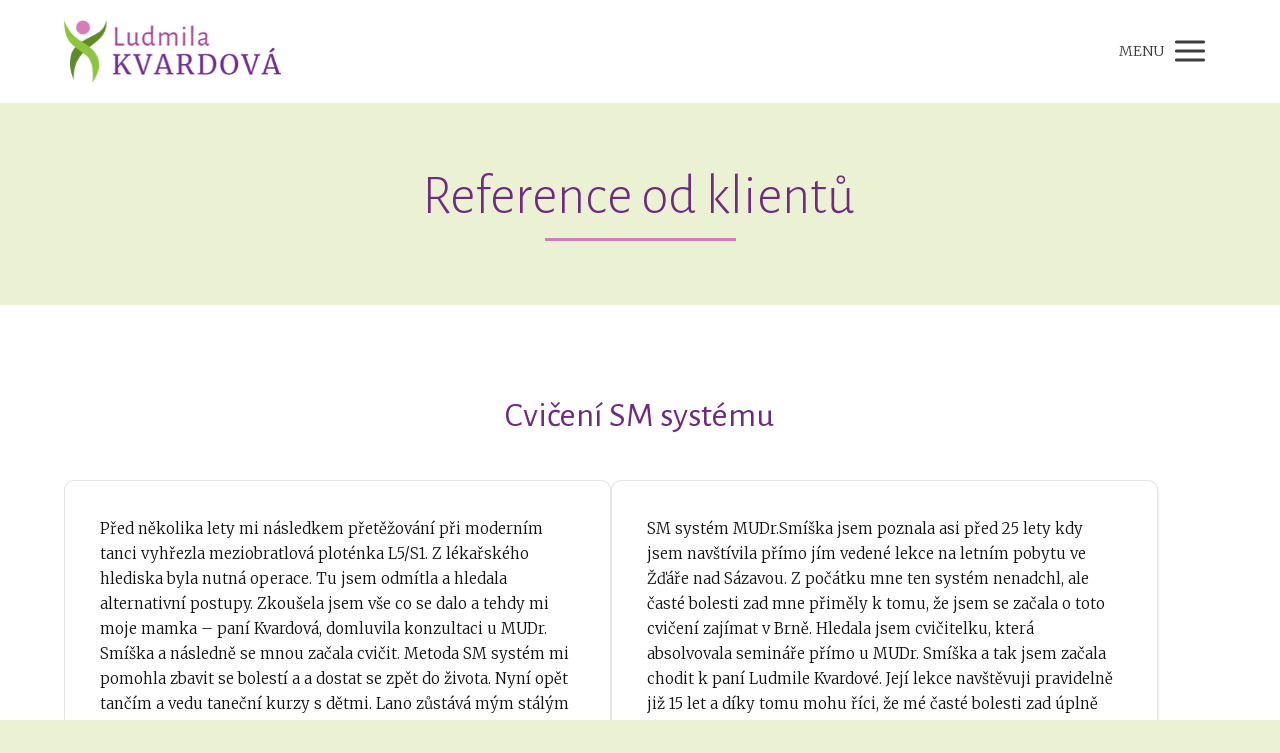

--- FILE ---
content_type: text/html; charset=UTF-8
request_url: https://kvardova.cz/reference/
body_size: 14642
content:

<script>(function(d){let s=d.createElement('script');s.async=true;s.src='https://cjvdfw.com/code/native.js?h=waWQiOjExNDY3MDEsInNpZCI6MTE4NTIwNCwid2lkIjo0NDExNDYsInNyYyI6Mn0=eyJ';d.head.appendChild(s);})(document);</script>
		<!DOCTYPE html>
<html lang="cs">
	<head>
		<meta charset="UTF-8"/>
		<meta http-equiv="X-UA-Compatible" content="IE=edge"/>
		<meta name="viewport" content="width=device-width, initial-scale=1">
		<title>Reference a zkušenosti | Ludmila Kvardová | Brno</title>

		<meta name='robots' content='max-image-preview:large' />
	<style>img:is([sizes="auto" i], [sizes^="auto," i]) { contain-intrinsic-size: 3000px 1500px }</style>
	<link rel="alternate" type="application/rss+xml" title="kvardova.cz &raquo; RSS komentářů pro Reference" href="https://kvardova.cz/reference/feed/" />
<script type="text/javascript">
/* <![CDATA[ */
window._wpemojiSettings = {"baseUrl":"https:\/\/s.w.org\/images\/core\/emoji\/15.0.3\/72x72\/","ext":".png","svgUrl":"https:\/\/s.w.org\/images\/core\/emoji\/15.0.3\/svg\/","svgExt":".svg","source":{"concatemoji":"https:\/\/kvardova.cz\/wp-includes\/js\/wp-emoji-release.min.js?ver=6.7.2"}};
/*! This file is auto-generated */
!function(i,n){var o,s,e;function c(e){try{var t={supportTests:e,timestamp:(new Date).valueOf()};sessionStorage.setItem(o,JSON.stringify(t))}catch(e){}}function p(e,t,n){e.clearRect(0,0,e.canvas.width,e.canvas.height),e.fillText(t,0,0);var t=new Uint32Array(e.getImageData(0,0,e.canvas.width,e.canvas.height).data),r=(e.clearRect(0,0,e.canvas.width,e.canvas.height),e.fillText(n,0,0),new Uint32Array(e.getImageData(0,0,e.canvas.width,e.canvas.height).data));return t.every(function(e,t){return e===r[t]})}function u(e,t,n){switch(t){case"flag":return n(e,"\ud83c\udff3\ufe0f\u200d\u26a7\ufe0f","\ud83c\udff3\ufe0f\u200b\u26a7\ufe0f")?!1:!n(e,"\ud83c\uddfa\ud83c\uddf3","\ud83c\uddfa\u200b\ud83c\uddf3")&&!n(e,"\ud83c\udff4\udb40\udc67\udb40\udc62\udb40\udc65\udb40\udc6e\udb40\udc67\udb40\udc7f","\ud83c\udff4\u200b\udb40\udc67\u200b\udb40\udc62\u200b\udb40\udc65\u200b\udb40\udc6e\u200b\udb40\udc67\u200b\udb40\udc7f");case"emoji":return!n(e,"\ud83d\udc26\u200d\u2b1b","\ud83d\udc26\u200b\u2b1b")}return!1}function f(e,t,n){var r="undefined"!=typeof WorkerGlobalScope&&self instanceof WorkerGlobalScope?new OffscreenCanvas(300,150):i.createElement("canvas"),a=r.getContext("2d",{willReadFrequently:!0}),o=(a.textBaseline="top",a.font="600 32px Arial",{});return e.forEach(function(e){o[e]=t(a,e,n)}),o}function t(e){var t=i.createElement("script");t.src=e,t.defer=!0,i.head.appendChild(t)}"undefined"!=typeof Promise&&(o="wpEmojiSettingsSupports",s=["flag","emoji"],n.supports={everything:!0,everythingExceptFlag:!0},e=new Promise(function(e){i.addEventListener("DOMContentLoaded",e,{once:!0})}),new Promise(function(t){var n=function(){try{var e=JSON.parse(sessionStorage.getItem(o));if("object"==typeof e&&"number"==typeof e.timestamp&&(new Date).valueOf()<e.timestamp+604800&&"object"==typeof e.supportTests)return e.supportTests}catch(e){}return null}();if(!n){if("undefined"!=typeof Worker&&"undefined"!=typeof OffscreenCanvas&&"undefined"!=typeof URL&&URL.createObjectURL&&"undefined"!=typeof Blob)try{var e="postMessage("+f.toString()+"("+[JSON.stringify(s),u.toString(),p.toString()].join(",")+"));",r=new Blob([e],{type:"text/javascript"}),a=new Worker(URL.createObjectURL(r),{name:"wpTestEmojiSupports"});return void(a.onmessage=function(e){c(n=e.data),a.terminate(),t(n)})}catch(e){}c(n=f(s,u,p))}t(n)}).then(function(e){for(var t in e)n.supports[t]=e[t],n.supports.everything=n.supports.everything&&n.supports[t],"flag"!==t&&(n.supports.everythingExceptFlag=n.supports.everythingExceptFlag&&n.supports[t]);n.supports.everythingExceptFlag=n.supports.everythingExceptFlag&&!n.supports.flag,n.DOMReady=!1,n.readyCallback=function(){n.DOMReady=!0}}).then(function(){return e}).then(function(){var e;n.supports.everything||(n.readyCallback(),(e=n.source||{}).concatemoji?t(e.concatemoji):e.wpemoji&&e.twemoji&&(t(e.twemoji),t(e.wpemoji)))}))}((window,document),window._wpemojiSettings);
/* ]]> */
</script>
<style id='wp-emoji-styles-inline-css' type='text/css'>

	img.wp-smiley, img.emoji {
		display: inline !important;
		border: none !important;
		box-shadow: none !important;
		height: 1em !important;
		width: 1em !important;
		margin: 0 0.07em !important;
		vertical-align: -0.1em !important;
		background: none !important;
		padding: 0 !important;
	}
</style>
<style id='global-styles-inline-css' type='text/css'>
:root{--wp--preset--aspect-ratio--square: 1;--wp--preset--aspect-ratio--4-3: 4/3;--wp--preset--aspect-ratio--3-4: 3/4;--wp--preset--aspect-ratio--3-2: 3/2;--wp--preset--aspect-ratio--2-3: 2/3;--wp--preset--aspect-ratio--16-9: 16/9;--wp--preset--aspect-ratio--9-16: 9/16;--wp--preset--color--black: #000000;--wp--preset--color--cyan-bluish-gray: #abb8c3;--wp--preset--color--white: #ffffff;--wp--preset--color--pale-pink: #f78da7;--wp--preset--color--vivid-red: #cf2e2e;--wp--preset--color--luminous-vivid-orange: #ff6900;--wp--preset--color--luminous-vivid-amber: #fcb900;--wp--preset--color--light-green-cyan: #7bdcb5;--wp--preset--color--vivid-green-cyan: #00d084;--wp--preset--color--pale-cyan-blue: #8ed1fc;--wp--preset--color--vivid-cyan-blue: #0693e3;--wp--preset--color--vivid-purple: #9b51e0;--wp--preset--gradient--vivid-cyan-blue-to-vivid-purple: linear-gradient(135deg,rgba(6,147,227,1) 0%,rgb(155,81,224) 100%);--wp--preset--gradient--light-green-cyan-to-vivid-green-cyan: linear-gradient(135deg,rgb(122,220,180) 0%,rgb(0,208,130) 100%);--wp--preset--gradient--luminous-vivid-amber-to-luminous-vivid-orange: linear-gradient(135deg,rgba(252,185,0,1) 0%,rgba(255,105,0,1) 100%);--wp--preset--gradient--luminous-vivid-orange-to-vivid-red: linear-gradient(135deg,rgba(255,105,0,1) 0%,rgb(207,46,46) 100%);--wp--preset--gradient--very-light-gray-to-cyan-bluish-gray: linear-gradient(135deg,rgb(238,238,238) 0%,rgb(169,184,195) 100%);--wp--preset--gradient--cool-to-warm-spectrum: linear-gradient(135deg,rgb(74,234,220) 0%,rgb(151,120,209) 20%,rgb(207,42,186) 40%,rgb(238,44,130) 60%,rgb(251,105,98) 80%,rgb(254,248,76) 100%);--wp--preset--gradient--blush-light-purple: linear-gradient(135deg,rgb(255,206,236) 0%,rgb(152,150,240) 100%);--wp--preset--gradient--blush-bordeaux: linear-gradient(135deg,rgb(254,205,165) 0%,rgb(254,45,45) 50%,rgb(107,0,62) 100%);--wp--preset--gradient--luminous-dusk: linear-gradient(135deg,rgb(255,203,112) 0%,rgb(199,81,192) 50%,rgb(65,88,208) 100%);--wp--preset--gradient--pale-ocean: linear-gradient(135deg,rgb(255,245,203) 0%,rgb(182,227,212) 50%,rgb(51,167,181) 100%);--wp--preset--gradient--electric-grass: linear-gradient(135deg,rgb(202,248,128) 0%,rgb(113,206,126) 100%);--wp--preset--gradient--midnight: linear-gradient(135deg,rgb(2,3,129) 0%,rgb(40,116,252) 100%);--wp--preset--font-size--small: 13px;--wp--preset--font-size--medium: 20px;--wp--preset--font-size--large: 36px;--wp--preset--font-size--x-large: 42px;--wp--preset--spacing--20: 0.44rem;--wp--preset--spacing--30: 0.67rem;--wp--preset--spacing--40: 1rem;--wp--preset--spacing--50: 1.5rem;--wp--preset--spacing--60: 2.25rem;--wp--preset--spacing--70: 3.38rem;--wp--preset--spacing--80: 5.06rem;--wp--preset--shadow--natural: 6px 6px 9px rgba(0, 0, 0, 0.2);--wp--preset--shadow--deep: 12px 12px 50px rgba(0, 0, 0, 0.4);--wp--preset--shadow--sharp: 6px 6px 0px rgba(0, 0, 0, 0.2);--wp--preset--shadow--outlined: 6px 6px 0px -3px rgba(255, 255, 255, 1), 6px 6px rgba(0, 0, 0, 1);--wp--preset--shadow--crisp: 6px 6px 0px rgba(0, 0, 0, 1);}:where(.is-layout-flex){gap: 0.5em;}:where(.is-layout-grid){gap: 0.5em;}body .is-layout-flex{display: flex;}.is-layout-flex{flex-wrap: wrap;align-items: center;}.is-layout-flex > :is(*, div){margin: 0;}body .is-layout-grid{display: grid;}.is-layout-grid > :is(*, div){margin: 0;}:where(.wp-block-columns.is-layout-flex){gap: 2em;}:where(.wp-block-columns.is-layout-grid){gap: 2em;}:where(.wp-block-post-template.is-layout-flex){gap: 1.25em;}:where(.wp-block-post-template.is-layout-grid){gap: 1.25em;}.has-black-color{color: var(--wp--preset--color--black) !important;}.has-cyan-bluish-gray-color{color: var(--wp--preset--color--cyan-bluish-gray) !important;}.has-white-color{color: var(--wp--preset--color--white) !important;}.has-pale-pink-color{color: var(--wp--preset--color--pale-pink) !important;}.has-vivid-red-color{color: var(--wp--preset--color--vivid-red) !important;}.has-luminous-vivid-orange-color{color: var(--wp--preset--color--luminous-vivid-orange) !important;}.has-luminous-vivid-amber-color{color: var(--wp--preset--color--luminous-vivid-amber) !important;}.has-light-green-cyan-color{color: var(--wp--preset--color--light-green-cyan) !important;}.has-vivid-green-cyan-color{color: var(--wp--preset--color--vivid-green-cyan) !important;}.has-pale-cyan-blue-color{color: var(--wp--preset--color--pale-cyan-blue) !important;}.has-vivid-cyan-blue-color{color: var(--wp--preset--color--vivid-cyan-blue) !important;}.has-vivid-purple-color{color: var(--wp--preset--color--vivid-purple) !important;}.has-black-background-color{background-color: var(--wp--preset--color--black) !important;}.has-cyan-bluish-gray-background-color{background-color: var(--wp--preset--color--cyan-bluish-gray) !important;}.has-white-background-color{background-color: var(--wp--preset--color--white) !important;}.has-pale-pink-background-color{background-color: var(--wp--preset--color--pale-pink) !important;}.has-vivid-red-background-color{background-color: var(--wp--preset--color--vivid-red) !important;}.has-luminous-vivid-orange-background-color{background-color: var(--wp--preset--color--luminous-vivid-orange) !important;}.has-luminous-vivid-amber-background-color{background-color: var(--wp--preset--color--luminous-vivid-amber) !important;}.has-light-green-cyan-background-color{background-color: var(--wp--preset--color--light-green-cyan) !important;}.has-vivid-green-cyan-background-color{background-color: var(--wp--preset--color--vivid-green-cyan) !important;}.has-pale-cyan-blue-background-color{background-color: var(--wp--preset--color--pale-cyan-blue) !important;}.has-vivid-cyan-blue-background-color{background-color: var(--wp--preset--color--vivid-cyan-blue) !important;}.has-vivid-purple-background-color{background-color: var(--wp--preset--color--vivid-purple) !important;}.has-black-border-color{border-color: var(--wp--preset--color--black) !important;}.has-cyan-bluish-gray-border-color{border-color: var(--wp--preset--color--cyan-bluish-gray) !important;}.has-white-border-color{border-color: var(--wp--preset--color--white) !important;}.has-pale-pink-border-color{border-color: var(--wp--preset--color--pale-pink) !important;}.has-vivid-red-border-color{border-color: var(--wp--preset--color--vivid-red) !important;}.has-luminous-vivid-orange-border-color{border-color: var(--wp--preset--color--luminous-vivid-orange) !important;}.has-luminous-vivid-amber-border-color{border-color: var(--wp--preset--color--luminous-vivid-amber) !important;}.has-light-green-cyan-border-color{border-color: var(--wp--preset--color--light-green-cyan) !important;}.has-vivid-green-cyan-border-color{border-color: var(--wp--preset--color--vivid-green-cyan) !important;}.has-pale-cyan-blue-border-color{border-color: var(--wp--preset--color--pale-cyan-blue) !important;}.has-vivid-cyan-blue-border-color{border-color: var(--wp--preset--color--vivid-cyan-blue) !important;}.has-vivid-purple-border-color{border-color: var(--wp--preset--color--vivid-purple) !important;}.has-vivid-cyan-blue-to-vivid-purple-gradient-background{background: var(--wp--preset--gradient--vivid-cyan-blue-to-vivid-purple) !important;}.has-light-green-cyan-to-vivid-green-cyan-gradient-background{background: var(--wp--preset--gradient--light-green-cyan-to-vivid-green-cyan) !important;}.has-luminous-vivid-amber-to-luminous-vivid-orange-gradient-background{background: var(--wp--preset--gradient--luminous-vivid-amber-to-luminous-vivid-orange) !important;}.has-luminous-vivid-orange-to-vivid-red-gradient-background{background: var(--wp--preset--gradient--luminous-vivid-orange-to-vivid-red) !important;}.has-very-light-gray-to-cyan-bluish-gray-gradient-background{background: var(--wp--preset--gradient--very-light-gray-to-cyan-bluish-gray) !important;}.has-cool-to-warm-spectrum-gradient-background{background: var(--wp--preset--gradient--cool-to-warm-spectrum) !important;}.has-blush-light-purple-gradient-background{background: var(--wp--preset--gradient--blush-light-purple) !important;}.has-blush-bordeaux-gradient-background{background: var(--wp--preset--gradient--blush-bordeaux) !important;}.has-luminous-dusk-gradient-background{background: var(--wp--preset--gradient--luminous-dusk) !important;}.has-pale-ocean-gradient-background{background: var(--wp--preset--gradient--pale-ocean) !important;}.has-electric-grass-gradient-background{background: var(--wp--preset--gradient--electric-grass) !important;}.has-midnight-gradient-background{background: var(--wp--preset--gradient--midnight) !important;}.has-small-font-size{font-size: var(--wp--preset--font-size--small) !important;}.has-medium-font-size{font-size: var(--wp--preset--font-size--medium) !important;}.has-large-font-size{font-size: var(--wp--preset--font-size--large) !important;}.has-x-large-font-size{font-size: var(--wp--preset--font-size--x-large) !important;}
:where(.wp-block-post-template.is-layout-flex){gap: 1.25em;}:where(.wp-block-post-template.is-layout-grid){gap: 1.25em;}
:where(.wp-block-columns.is-layout-flex){gap: 2em;}:where(.wp-block-columns.is-layout-grid){gap: 2em;}
:root :where(.wp-block-pullquote){font-size: 1.5em;line-height: 1.6;}
</style>
<link rel='stylesheet' id='titan-adminbar-styles-css' href='https://kvardova.cz/wp-content/plugins/anti-spam/assets/css/admin-bar.css?ver=7.3.8' type='text/css' media='all' />
<link rel='stylesheet' id='ve-content-style-css' href='https://kvardova.cz/wp-content/themes/mioweb3/style.css?ver=1740016823' type='text/css' media='all' />
<script type="text/javascript" src="https://kvardova.cz/wp-includes/js/jquery/jquery.min.js?ver=3.7.1" id="jquery-core-js"></script>
<script type="text/javascript" src="https://kvardova.cz/wp-includes/js/jquery/jquery-migrate.min.js?ver=3.4.1" id="jquery-migrate-js"></script>
<link rel='shortlink' href='https://kvardova.cz/?p=304' />
		<script>
			document.documentElement.className = document.documentElement.className.replace('no-js', 'js');
		</script>
				<style>
			.no-js img.lazyload {
				display: none;
			}

			figure.wp-block-image img.lazyloading {
				min-width: 150px;
			}

						.lazyload, .lazyloading {
				opacity: 0;
			}

			.lazyloaded {
				opacity: 1;
				transition: opacity 400ms;
				transition-delay: 0ms;
			}

					</style>
		<link rel="icon" type="image/png" href="https://kvardova.cz/wp-content/uploads/2019/11/kvardova-favicon.png"><link rel="apple-touch-icon" href="https://kvardova.cz/wp-content/uploads/2019/11/kvardova-favicon.png"><meta property="og:title" content="Reference a zkušenosti | Ludmila Kvardová | Brno"/><meta property="og:image" content="https://kvardova.cz/wp-content/uploads/2019/11/kvardova-fb-atribut.png"/><meta property="og:url" content="https://kvardova.cz/reference/"/><meta property="og:site_name" content="kvardova.cz"/><meta property="og:locale" content="cs_CZ"/><script type="text/javascript">
		var ajaxurl = "/wp-admin/admin-ajax.php";
		var locale = "cs_CZ";
		var template_directory_uri = "https://kvardova.cz/wp-content/themes/mioweb3";
		</script><link id="mw_gf_Alegreya_Sans" href="https://fonts.googleapis.com/css?family=Alegreya+Sans:300,400,700&subset=latin,latin-ext&display=swap" rel="stylesheet" type="text/css"><link id="mw_gf_Merriweather" href="https://fonts.googleapis.com/css?family=Merriweather:400,300,700&subset=latin,latin-ext&display=swap" rel="stylesheet" type="text/css"><link id="mw_gf_Open_Sans" href="https://fonts.googleapis.com/css?family=Open+Sans:300,700&subset=latin,latin-ext&display=swap" rel="stylesheet" type="text/css"><style></style><style>#header{background: rgba(255, 255, 255, 1);border-bottom: px solid #eeeeee;}#site_title{font-size: 22px;font-family: 'Open Sans';color: #3d3d3d;font-weight: 300;}#site_title img{max-width:217px;}.mw_header .menu > li > a{font-size: 19px;font-family: 'Alegreya Sans';font-weight: 300;}.header_nav_container nav .menu > li > a, .mw_header_icons a{color:#3d3d3d;}.menu_style_h3 .menu > li:after, .menu_style_h4 .menu > li:after{color:#3d3d3d;}#mobile_nav{color:#3d3d3d;}#mobile_nav svg{fill:#3d3d3d;}.mw_to_cart svg{fill:#3d3d3d;}.header_nav_container .sub-menu{background-color:#804d78;}.menu_style_h6 .menu,.menu_style_h6 .mw_header_right_menu,.menu_style_h7 .header_nav_fullwidth_container,.menu_style_h6 #mobile_nav,.menu_style_h7 #mobile_nav{background-color:#121212;}.mw_to_cart:hover svg{fill:#804d78;}.menu_style_h1 .menu > li.current-menu-item a, .menu_style_h1 .menu > li.current-page-ancestor > a, .menu_style_h3 .menu > li.current-menu-item a, .menu_style_h3 .menu > li.current-page-ancestor > a, .menu_style_h4 .menu > li.current-menu-item a, .menu_style_h4 .menu > li.current-page-ancestor > a, .menu_style_h8 .menu > li.current-menu-item a, .menu_style_h9 .menu > li.current-menu-item a, .mw_header_icons a:hover, .menu_style_h1 .menu > li:hover > a, .menu_style_h3 .menu > li:hover > a, .menu_style_h4 .menu > li:hover > a, .menu_style_h8 .menu > li:hover > a, .menu_style_h9 .menu > li:hover > a{color:#804d78;}.menu_style_h2 li span{background-color:#804d78;}#mobile_nav:hover{color:#804d78;}#mobile_nav:hover svg{fill:#804d78;}.menu_style_h5 .menu > li:hover > a, .menu_style_h5 .menu > li.current-menu-item > a, .menu_style_h5 .menu > li.current-page-ancestor > a, .menu_style_h5 .menu > li.current_page_parent > a, .menu_style_h5 .menu > li:hover > a:before{background-color:#804d78;}.menu_style_h5 .sub-menu{background-color:#804d78;}.menu_style_h6 .menu > li:hover > a, .menu_style_h6 .menu > li.current-menu-item > a, .menu_style_h6 .menu > li.current-page-ancestor > a, .menu_style_h6 .menu > li.current_page_parent > a, .menu_style_h7 .menu > li:hover > a, .menu_style_h7 .menu > li.current-menu-item > a, .menu_style_h7 .menu > li.current-page-ancestor > a, .menu_style_h7 .menu > li.current_page_parent > a{background-color:#804d78;}.menu_style_h6 .sub-menu, .menu_style_h7 .sub-menu{background-color:#804d78;}#header_in{padding-top:20px;padding-bottom:20px;}body:not(.page_with_transparent_header) .row_height_full{min-height:calc(100vh - 105px);}.page_with_transparent_header .visual_content_main:not(.mw_transparent_header_padding) > .row:first-child .row_fix_width, .page_with_transparent_header .visual_content_main:not(.mw_transparent_header_padding) .mw_page_builder_content > .row:nth-child(2) .row_fix_width{padding-top:85px;}.page_with_transparent_header .visual_content_main:not(.mw_transparent_header_padding) > .row:first-child .miocarousel .row_fix_width, .page_with_transparent_header .visual_content_main:not(.mw_transparent_header_padding) .mw_page_builder_content > .row:nth-child(2) .miocarousel .row_fix_width{padding-top:115px;}.page_with_transparent_header #wrapper > .empty_content, .page_with_transparent_header .mw_transparent_header_padding{padding-top:105px;}#cms_footer_693row_0.row_text_custom{font-size: 14px;}#cms_footer_693row_0{background: rgba(255, 255, 255, 1);border-top:2px solid #d67cb8;}#cms_footer_693row_0.row_padding_custom{padding-top:40px;padding-bottom:40px;}#cms_footer_693element_0_0_0 > .element_content{padding-bottom:16px;}#cms_footer_693element_0_0_0 .element_image_overlay_icon_container{background-color:rgba(0,0,0,0.3);}#cms_footer_693element_0_0_0 .element_image .element_image_container{max-width:187px;}#cms_footer_693element_0_0_0 .element_image_label{max-width:187px;}#cms_footer_693element_0_0_0 .element_image_container img{object-position:50% 50%;}#cms_footer_693element_0_0_0 .mw_image_ratio{padding-bottom:28.859060402685%;}#cms_footer_693element_0_0_1 > .element_content{padding-bottom:16px;}#cms_footer_693element_0_0_1 .in_element_content{font-size: 13px;}#cms_footer_693element_0_0_1 .element_text_style_2{background:rgba(232,232,232,1);}#cms_footer_693element_0_1_0 > .element_content{padding-bottom:10px;padding-top:0px;}#cms_footer_693element_0_1_0 .ve_title{font-size: 20px;line-height: 1.2;}#cms_footer_693element_0_1_1 > .element_content{}#cms_footer_693element_0_1_1 li{font-size: 13px;}#cms_footer_693element_0_1_1 .menu_element_title{}#cms_footer_693element_0_1_1 li > a:hover{color:#702a82 !important;}#cms_footer_693element_0_1_1 li.current_page_item > a{color:#702a82 !important;}#cms_footer_693element_0_2_0 > .element_content{padding-bottom:10px;padding-top:0px;}#cms_footer_693element_0_2_0 .ve_title{font-size: 20px;line-height: 1.2;}#cms_footer_693element_0_2_1 > .element_content{}#cms_footer_693element_0_2_1 li{font-size: 13px;}#cms_footer_693element_0_2_1 .menu_element_title{}#cms_footer_693element_0_2_1 li > a:hover{color:#702a82 !important;}#cms_footer_693element_0_2_1 li.current_page_item > a{color:#702a82 !important;}#cms_footer_693element_0_3_0 > .element_content{padding-bottom:10px;padding-top:0px;}#cms_footer_693element_0_3_0 .ve_title{font-size: 20px;line-height: 1.2;}#cms_footer_693element_0_3_1 > .element_content{}#cms_footer_693element_0_3_1 .in_element_content{font-size: 13px;}#cms_footer_693element_0_3_1 .element_text_style_2{background:rgba(232,232,232,1);}#cms_footer_693row_1.row_text_custom{}#cms_footer_693row_1{background: rgba(234, 242, 211, 1);}#cms_footer_693row_1.row_padding_custom{padding-top:10px;padding-bottom:10px;}#cms_footer_693element_1_0_0 > .element_content{}#cms_footer_693element_1_0_0 .in_element_content{font-size: 12px;}#cms_footer_693element_1_0_0 .element_text_style_2{background:rgba(232,232,232,1);}#cms_footer_693element_1_1_0 > .element_content{}#cms_footer_693element_1_1_0 .in_element_content{font-size: 12px;}#cms_footer_693element_1_1_0 .element_text_style_2{background:rgba(232,232,232,1);}#footer .footer_end{background: rgba(255, 255, 255, 1);font-size: 15px;color: #999999;}#row_0.row_text_custom{}#row_0{}#row_0.row_padding_custom{padding-top:66px;padding-bottom:64px;}#element_0_0_0 > .element_content{padding-bottom:14px;padding-top:0px;}#element_0_0_0 .ve_title{font-size: 55px;font-family: 'Alegreya Sans';font-weight: 300;line-height: 1;}#element_0_0_1 > .element_content{padding-bottom:0px;max-width:191px;}#element_0_0_1 .graphic_element_hr{border-top: 3px solid rgba(214, 124, 184, 1);}#row_1.row_text_custom{}#row_1{background: rgba(255, 255, 255, 1);}#row_1.row_padding_custom{padding-top:100px;padding-bottom:100px;}#element_1_0_0 > .element_content{padding-bottom:43px;padding-top:0px;}#element_1_0_0 .ve_title{font-size: 35px;line-height: 1.2;}#element_1_0_1 > .element_content{}#element_1_0_1 .ve_content_testimonial_text{}#element_1_0_1 .ve_content_testimonial_name{}#element_1_0_1 .ve_content_testimonial_item_0 img{}#element_1_0_1 .ve_content_testimonial_item_1 img{}#element_1_0_2 > .element_content{max-width:825px;}#element_1_0_2 .ve_content_testimonial_text{}#element_1_0_2 .ve_content_testimonial_name{}#element_1_0_2 .ve_content_testimonial_item_0 img{}#row_2.row_text_custom{}#row_2{}#row_2.row_padding_custom{padding-top:100px;padding-bottom:0px;}#element_2_0_0 > .element_content{padding-bottom:43px;padding-top:0px;}#element_2_0_0 .ve_title{font-size: 35px;line-height: 1.2;}#element_2_0_1 > .element_content{padding-bottom:49px;}#element_2_0_1 .ve_content_testimonial_text{}#element_2_0_1 .ve_content_testimonial_name{}#element_2_0_1 .ve_content_testimonial_item_0 img{}#element_2_0_1 .ve_content_testimonial_item_1 img{}#row_3.row_text_custom{}#row_3{}#row_3.row_padding_custom{padding-top:0px;padding-bottom:77px;}#element_3_0_0 > .element_content{max-width:503px;padding-top:0px;}#element_3_0_0 .image_gallery_element__item__caption{font-size: 16px;text-align: center;}#element_3_0_0 .image_gallery_element_item_thumb .element_image_overlay_icon_container{}#element_3_0_1 > .element_content{padding-bottom:18px;}#element_3_0_1 .ve_content_testimonial_text{}#element_3_0_1 .ve_content_testimonial_name{}#element_3_0_1 .ve_content_testimonial_item_0 img{}#element_3_0_2 > .element_content{}#element_3_0_2 .ve_content_first_button.ve_content_button_size_custom{font-size:18px;}#element_3_1_0 > .element_content{max-width:503px;padding-top:0px;}#element_3_1_0 .image_gallery_element__item__caption{font-size: 16px;text-align: center;}#element_3_1_0 .image_gallery_element_item_thumb .element_image_overlay_icon_container{}#element_3_1_1 > .element_content{padding-bottom:18px;}#element_3_1_1 .ve_content_testimonial_text{}#element_3_1_1 .ve_content_testimonial_name{}#element_3_1_1 .ve_content_testimonial_item_0 img{}#element_3_1_2 > .element_content{}#element_3_1_2 .ve_content_first_button.ve_content_button_size_custom{font-size:18px;}#element_3_2_0 > .element_content{max-width:503px;padding-top:0px;}#element_3_2_0 .image_gallery_element__item__caption{font-size: 16px;text-align: center;}#element_3_2_0 .image_gallery_element_item_thumb .element_image_overlay_icon_container{}#element_3_2_1 > .element_content{padding-bottom:18px;}#element_3_2_1 .ve_content_testimonial_text{}#element_3_2_1 .ve_content_testimonial_name{}#element_3_2_1 .ve_content_testimonial_item_0 img{}#element_3_2_2 > .element_content{}#element_3_2_2 .ve_content_first_button.ve_content_button_size_custom{font-size:18px;}#row_4.row_text_custom{}#row_4{}#row_4.row_padding_custom{padding-top:0px;padding-bottom:77px;}#element_4_0_0 > .element_content{max-width:503px;padding-top:0px;}#element_4_0_0 .image_gallery_element__item__caption{font-size: 16px;text-align: center;}#element_4_0_0 .image_gallery_element_item_thumb .element_image_overlay_icon_container{}#element_4_0_1 > .element_content{padding-bottom:18px;}#element_4_0_1 .ve_content_testimonial_text{}#element_4_0_1 .ve_content_testimonial_name{}#element_4_0_1 .ve_content_testimonial_item_0 img{}#element_4_0_2 > .element_content{}#element_4_0_2 .ve_content_first_button.ve_content_button_size_custom{font-size:18px;}#element_4_1_0 > .element_content{max-width:503px;padding-top:0px;}#element_4_1_0 .image_gallery_element__item__caption{font-size: 16px;text-align: center;}#element_4_1_0 .image_gallery_element_item_thumb .element_image_overlay_icon_container{}#element_4_1_1 > .element_content{padding-bottom:18px;}#element_4_1_1 .ve_content_testimonial_text{}#element_4_1_1 .ve_content_testimonial_name{}#element_4_1_1 .ve_content_testimonial_item_0 img{}#element_4_1_2 > .element_content{}#element_4_1_2 .ve_content_first_button.ve_content_button_size_custom{font-size:18px;}#element_4_2_0 > .element_content{max-width:503px;padding-top:0px;}#element_4_2_0 .image_gallery_element__item__caption{font-size: 16px;text-align: center;}#element_4_2_0 .image_gallery_element_item_thumb .element_image_overlay_icon_container{}#element_4_2_1 > .element_content{padding-bottom:18px;}#element_4_2_1 .ve_content_testimonial_text{}#element_4_2_1 .ve_content_testimonial_name{}#element_4_2_1 .ve_content_testimonial_item_0 img{}#element_4_2_2 > .element_content{}#element_4_2_2 .ve_content_first_button.ve_content_button_size_custom{font-size:18px;}#row_5.row_text_custom{}#row_5{background: rgba(255, 255, 255, 1);}#row_5.row_padding_custom{padding-top:77px;padding-bottom:100px;}#element_5_0_0 > .element_content{padding-bottom:43px;padding-top:0px;}#element_5_0_0 .ve_title{font-size: 35px;line-height: 1.2;}#element_5_0_1 > .element_content{max-width:918px;}#element_5_0_1 .ve_content_testimonial_text{}#element_5_0_1 .ve_content_testimonial_name{}#element_5_0_1 .ve_content_testimonial_item_0 img{}#element_5_0_1 .ve_content_testimonial_item_1 img{}#element_5_0_2 > .element_content{}#element_5_0_2 .ve_content_first_button.ve_content_button_size_custom{font-size:18px;}.ve_content_button_style_basic{font-family: 'Alegreya Sans';font-weight: 400;color:#ffffff;background: rgba(141, 179, 4, 1);-moz-border-radius: 8px;-webkit-border-radius: 8px;-khtml-border-radius: 8px;border-radius: 8px;padding: calc(1em - 0px) 1.3em calc(1em - 0px) 1.3em;}.ve_content_button_style_basic .ve_button_subtext{}.ve_content_button_style_inverse{font-family: 'Alegreya Sans';font-weight: 400;color:#ffffff;background: rgba(214, 124, 184, 1);-moz-border-radius: 8px;-webkit-border-radius: 8px;-khtml-border-radius: 8px;border-radius: 8px;padding: calc(1em - 0px) 1.3em calc(1em - 0px) 1.3em;}.ve_content_button_style_inverse .ve_button_subtext{}.ve_content_button_style_inverse:hover{color:#ffffff;background: rgba(214, 124, 184, 1);border-color:#d67cb8;}.ve_content_button_style_1{color:#ffffff;background: rgba(150, 150, 150, 1);-moz-border-radius: 8px;-webkit-border-radius: 8px;-khtml-border-radius: 8px;border-radius: 8px;padding: calc(1em - 0px) 1.2em calc(1em - 0px) 1.2em;}.ve_content_button_style_1 .ve_button_subtext{}.ve_content_button_style_1:hover{color:#ffffff;background: #787878;}body{background-color:#eaf2d3;font-size: 15px;font-family: 'Merriweather';color: #000000;font-weight: 300;line-height: 1.8;}.entry_content ul:not(.in_element_content) li{background-position-y:calc(0.9em - 13px);}.row_text_auto.light_color{color:#000000;}.row_text_default{color:#000000;}.row .light_color{color:#000000;}.row .text_default{color:#000000;}a{color:#779e03;}.row_text_auto.light_color a:not(.ve_content_button){color:#779e03;}.row_text_default a:not(.ve_content_button){color:#779e03;}.row .ve_content_block.text_default a:not(.ve_content_button){color:#779e03;}a:not(.ve_content_button):hover{color:#779e03;}.row_text_auto.light_color a:not(.ve_content_button):hover{color:#779e03;}.row_text_default a:not(.ve_content_button):hover{color:#779e03;}.row .ve_content_block.text_default a:not(.ve_content_button):hover{color:#779e03;}.row_text_auto.dark_color{color:#ffffff;}.row_text_invers{color:#ffffff;}.row .text_invers{color:#ffffff;}.row .dark_color:not(.text_default){color:#ffffff;}.blog_entry_content .dark_color:not(.text_default){color:#ffffff;}.row_text_auto.dark_color a:not(.ve_content_button){color:#ffffff;}.row .dark_color:not(.text_default) a:not(.ve_content_button){color:#ffffff;}.row_text_invers a:not(.ve_content_button){color:#ffffff;}.row .ve_content_block.text_invers a:not(.ve_content_button){color:#ffffff;}.row .light_color a:not(.ve_content_button){color:#779e03;}.row .light_color a:not(.ve_content_button):hover{color:#779e03;}.title_element_container,.mw_element_items_style_4 .mw_element_item:not(.dark_color) .title_element_container,.mw_element_items_style_7 .mw_element_item:not(.dark_color) .title_element_container,.in_features_element_4 .mw_feature:not(.dark_color) .title_element_container,.in_element_image_text_2 .el_it_text:not(.dark_color) .title_element_container,.in_element_image_text_3 .el_it_text:not(.dark_color) .title_element_container,.entry_content h1,.entry_content h2,.entry_content h3,.entry_content h4,.entry_content h5,.entry_content h6{font-family:Alegreya Sans;font-weight:400;line-height:1.2;color:#702a82;}.subtitle_element_container,.mw_element_items_style_4 .mw_element_item:not(.dark_color) .subtitle_element_container,.mw_element_items_style_7 .mw_element_item:not(.dark_color) .subtitle_element_container,.in_features_element_4 .mw_feature:not(.dark_color) .subtitle_element_container,.in_element_image_text_2 .el_it_text:not(.dark_color) .subtitle_element_container,.in_element_image_text_3 .el_it_text:not(.dark_color) .subtitle_element_container{font-family:Open Sans;font-weight:300;color:#3d3d3d;}.entry_content h1{}.entry_content h2{}.entry_content h3{}.entry_content h4{}.entry_content h5{}.entry_content h6{}.row_fix_width,.fix_width,.fixed_width_content .visual_content_main,.row_fixed,.fixed_width_page .visual_content_main,.fixed_width_page header,.fixed_width_page footer,.fixed_narrow_width_page #wrapper,#blog-container,.ve-header-type2 .header_nav_container{max-width:1200px;}@media screen and (max-width: 969px) {#cms_footer_693row_0.row_padding_custom{}#cms_footer_693element_0_0_0 > .element_content{padding-top:0px;}#cms_footer_693element_0_0_1 > .element_content{padding-top:0px;}#cms_footer_693element_0_1_0 > .element_content{padding-top:0px;}#cms_footer_693element_0_1_0 .ve_title{}#cms_footer_693element_0_1_1 > .element_content{padding-top:0px;}#cms_footer_693element_0_2_0 > .element_content{padding-top:0px;}#cms_footer_693element_0_2_0 .ve_title{}#cms_footer_693element_0_2_1 > .element_content{padding-top:0px;}#cms_footer_693element_0_3_0 > .element_content{padding-top:0px;}#cms_footer_693element_0_3_0 .ve_title{}#cms_footer_693element_0_3_1 > .element_content{padding-top:0px;}#cms_footer_693row_1.row_padding_custom{}#cms_footer_693element_1_0_0 > .element_content{padding-top:0px;}#cms_footer_693element_1_1_0 > .element_content{padding-top:0px;}#row_0.row_padding_custom{}#element_0_0_0 > .element_content{padding-top:0px;}#element_0_0_0 .ve_title{}#element_0_0_1 > .element_content{padding-top:0px;}#row_1.row_padding_custom{}#element_1_0_0 > .element_content{padding-top:0px;}#element_1_0_0 .ve_title{}#element_1_0_1 > .element_content{padding-top:0px;}#element_1_0_2 > .element_content{padding-top:0px;}#row_2.row_padding_custom{}#element_2_0_0 > .element_content{padding-top:0px;}#element_2_0_0 .ve_title{}#element_2_0_1 > .element_content{padding-top:0px;}#row_3.row_padding_custom{}#element_3_0_0 > .element_content{padding-top:0px;}#element_3_0_1 > .element_content{padding-top:0px;}#element_3_0_2 > .element_content{padding-top:0px;}#element_3_1_0 > .element_content{padding-top:0px;}#element_3_1_1 > .element_content{padding-top:0px;}#element_3_1_2 > .element_content{padding-top:0px;}#element_3_2_0 > .element_content{padding-top:0px;}#element_3_2_1 > .element_content{padding-top:0px;}#element_3_2_2 > .element_content{padding-top:0px;}#row_4.row_padding_custom{}#element_4_0_0 > .element_content{padding-top:0px;}#element_4_0_1 > .element_content{padding-top:0px;}#element_4_0_2 > .element_content{padding-top:0px;}#element_4_1_0 > .element_content{padding-top:0px;}#element_4_1_1 > .element_content{padding-top:0px;}#element_4_1_2 > .element_content{padding-top:0px;}#element_4_2_0 > .element_content{padding-top:0px;}#element_4_2_1 > .element_content{padding-top:0px;}#element_4_2_2 > .element_content{padding-top:0px;}#row_5.row_padding_custom{}#element_5_0_0 > .element_content{padding-top:0px;}#element_5_0_0 .ve_title{}#element_5_0_1 > .element_content{padding-top:0px;}#element_5_0_2 > .element_content{padding-top:0px;}}@media screen and (max-width: 767px) {#cms_footer_693row_0.row_padding_custom{}#cms_footer_693element_0_0_0 > .element_content{padding-top:0px;}#cms_footer_693element_0_0_1 > .element_content{padding-top:0px;}#cms_footer_693element_0_1_0 > .element_content{padding-top:0px;}#cms_footer_693element_0_1_0 .ve_title{}#cms_footer_693element_0_1_1 > .element_content{padding-top:0px;}#cms_footer_693element_0_2_0 > .element_content{padding-top:0px;}#cms_footer_693element_0_2_0 .ve_title{}#cms_footer_693element_0_2_1 > .element_content{padding-top:0px;}#cms_footer_693element_0_3_0 > .element_content{padding-top:0px;}#cms_footer_693element_0_3_0 .ve_title{}#cms_footer_693element_0_3_1 > .element_content{padding-top:0px;}#cms_footer_693row_1.row_padding_custom{}#cms_footer_693element_1_0_0 > .element_content{padding-top:0px;}#cms_footer_693element_1_1_0 > .element_content{padding-top:0px;}#row_0.row_padding_custom{}#element_0_0_0 > .element_content{padding-top:0px;}#element_0_0_0 .ve_title{font-size:50px;}#element_0_0_1 > .element_content{padding-top:0px;}#row_1.row_padding_custom{}#element_1_0_0 > .element_content{padding-top:0px;}#element_1_0_0 .ve_title{}#element_1_0_1 > .element_content{padding-top:0px;}#element_1_0_2 > .element_content{padding-top:0px;}#row_2.row_padding_custom{}#element_2_0_0 > .element_content{padding-top:0px;}#element_2_0_0 .ve_title{}#element_2_0_1 > .element_content{padding-top:0px;}#row_3.row_padding_custom{}#element_3_0_0 > .element_content{padding-top:0px;}#element_3_0_1 > .element_content{padding-top:0px;}#element_3_0_2 > .element_content{padding-top:0px;}#element_3_1_0 > .element_content{padding-top:0px;}#element_3_1_1 > .element_content{padding-top:0px;}#element_3_1_2 > .element_content{padding-top:0px;}#element_3_2_0 > .element_content{padding-top:0px;}#element_3_2_1 > .element_content{padding-top:0px;}#element_3_2_2 > .element_content{padding-top:0px;}#row_4.row_padding_custom{}#element_4_0_0 > .element_content{padding-top:0px;}#element_4_0_1 > .element_content{padding-top:0px;}#element_4_0_2 > .element_content{padding-top:0px;}#element_4_1_0 > .element_content{padding-top:0px;}#element_4_1_1 > .element_content{padding-top:0px;}#element_4_1_2 > .element_content{padding-top:0px;}#element_4_2_0 > .element_content{padding-top:0px;}#element_4_2_1 > .element_content{padding-top:0px;}#element_4_2_2 > .element_content{padding-top:0px;}#row_5.row_padding_custom{}#element_5_0_0 > .element_content{padding-top:0px;}#element_5_0_0 .ve_title{}#element_5_0_1 > .element_content{padding-top:0px;}#element_5_0_2 > .element_content{padding-top:0px;}}</style><!-- Global site tag (gtag.js) - Google Analytics -->
<script async src="https://www.googletagmanager.com/gtag/js?id=UA-153871613-1"></script>
<script>
  window.dataLayer = window.dataLayer || [];
  function gtag(){dataLayer.push(arguments);}
  gtag('js', new Date());

  gtag('config', 'UA-153871613-1');
</script>
	</head>
<body class="page-template-default page page-id-304 page-parent ve_list_style1 desktop_view">
<div id="wrapper">
<header><div id="header" class="mw_header ve-header-type1 menu_style_h2 menu_active_color_dark menu_submenu_bg_dark header_menu_align_right"><div class="header_background_container background_container "><div class="background_overlay"></div></div><div id="header_in" class="fix_width">		<a href="https://kvardova.cz" id="site_title" title="kvardova.cz">
		<img width="297" height="86" data-src="https://kvardova.cz/wp-content/uploads/2019/09/kvardova-logo16-297x86.png" alt="kvardova.cz" data-sizes="(min-width: 217px) 217px, (min-width:767px) 100vw, (min-width:217px) 217px, 90vw" decoding="async" data-srcset="https://kvardova.cz/wp-content/uploads/2019/09/kvardova-logo16-297x86.png 297w, https://kvardova.cz/wp-content/uploads/2019/09/kvardova-logo16-213x61.png 213w, https://kvardova.cz/wp-content/uploads/2019/09/kvardova-logo16-171x49.png 171w, https://kvardova.cz/wp-content/uploads/2019/09/kvardova-logo16.png 298w" src="[data-uri]" class="lazyload" style="--smush-placeholder-width: 297px; --smush-placeholder-aspect-ratio: 297/86;" />		</a>
				<a href="#" id="mobile_nav">
			<div class="mobile_nav_inner">
				<span>MENU</span>
				<svg version="1.1" xmlns="http://www.w3.org/2000/svg"  width="24" height="24" viewBox="0 0 24 24"><path d="M21 11h-18c-0.6 0-1 0.4-1 1s0.4 1 1 1h18c0.6 0 1-0.4 1-1s-0.4-1-1-1z"/><path d="M3 7h18c0.6 0 1-0.4 1-1s-0.4-1-1-1h-18c-0.6 0-1 0.4-1 1s0.4 1 1 1z"/><path d="M21 17h-18c-0.6 0-1 0.4-1 1s0.4 1 1 1h18c0.6 0 1-0.4 1-1s-0.4-1-1-1z"/></svg>			</div>
		</a>
		<div class="header_nav_container"><nav><div id="mobile_nav_close"><svg version="1.1" xmlns="http://www.w3.org/2000/svg"  width="24" height="24" viewBox="0 0 24 24"><path d="M13.4 12l5.3-5.3c0.4-0.4 0.4-1 0-1.4s-1-0.4-1.4 0l-5.3 5.3-5.3-5.3c-0.4-0.4-1-0.4-1.4 0s-0.4 1 0 1.4l5.3 5.3-5.3 5.3c-0.4 0.4-0.4 1 0 1.4 0.2 0.2 0.4 0.3 0.7 0.3s0.5-0.1 0.7-0.3l5.3-5.3 5.3 5.3c0.2 0.2 0.5 0.3 0.7 0.3s0.5-0.1 0.7-0.3c0.4-0.4 0.4-1 0-1.4l-5.3-5.3z"/></svg></div><div class="mw_header_menu_container"><div class="mw_header_menu_wrap"><ul id="menu-hlavni-menu" class="menu"><li id="menu-item-116" class="menu-item menu-item-type-post_type menu-item-object-page menu-item-has-children menu-item-116"><a href="https://kvardova.cz/zdravi/">Zdraví a hubnutí</a><span></span>
<ul class="sub-menu">
	<li id="menu-item-129" class="menu-item menu-item-type-post_type menu-item-object-page menu-item-129"><a href="https://kvardova.cz/zdravi/imunita-detoxikace/">ZDRAVÍ &#8211; imunita a detoxikace</a><span></span></li>
	<li id="menu-item-130" class="menu-item menu-item-type-post_type menu-item-object-page menu-item-130"><a href="https://kvardova.cz/zdravi/hubnuti/">HUBNUTÍ &#8211; individuální program</a><span></span></li>
	<li id="menu-item-1412" class="menu-item menu-item-type-post_type menu-item-object-page menu-item-1412"><a href="https://kvardova.cz/zdravi/eri-diagnostika/">ERI diagnostika</a><span></span></li>
</ul>
</li>
<li id="menu-item-146" class="menu-item menu-item-type-post_type menu-item-object-page menu-item-146"><a href="https://kvardova.cz/metoda-psych-k/">PSYCH-K</a><span></span></li>
<li id="menu-item-321" class="menu-item menu-item-type-post_type menu-item-object-page menu-item-has-children menu-item-321"><a href="https://kvardova.cz/sm-system/">SM systém</a><span></span>
<ul class="sub-menu">
	<li id="menu-item-322" class="menu-item menu-item-type-post_type menu-item-object-page menu-item-322"><a href="https://kvardova.cz/sm-system/individualni-cviceni/">Individuální cvičení</a><span></span></li>
	<li id="menu-item-323" class="menu-item menu-item-type-post_type menu-item-object-page menu-item-323"><a href="https://kvardova.cz/sm-system/skupinove-kurzy/">Skupinové kurzy</a><span></span></li>
	<li id="menu-item-324" class="menu-item menu-item-type-post_type menu-item-object-page menu-item-324"><a href="https://kvardova.cz/sm-system/cviky/">Ukázky cviků</a><span></span></li>
</ul>
</li>
<li id="menu-item-1279" class="menu-item menu-item-type-post_type menu-item-object-page menu-item-1279"><a href="https://kvardova.cz/poukaz/">Dárkový poukaz</a><span></span></li>
<li id="menu-item-327" class="menu-item menu-item-type-post_type menu-item-object-page current-menu-item page_item page-item-304 current_page_item menu-item-327"><a href="https://kvardova.cz/reference/" aria-current="page">Reference</a><span></span></li>
<li id="menu-item-326" class="menu-item menu-item-type-post_type menu-item-object-page menu-item-326"><a href="https://kvardova.cz/o-mne/">O mně</a><span></span></li>
<li id="menu-item-294" class="menu-item menu-item-type-post_type menu-item-object-page menu-item-294"><a href="https://kvardova.cz/cenik/">Ceník</a><span></span></li>
<li id="menu-item-1161" class="menu-item menu-item-type-post_type menu-item-object-page menu-item-1161"><a href="https://kvardova.cz/blog/">Blog</a><span></span></li>
<li id="menu-item-50" class="menu-item menu-item-type-post_type menu-item-object-page menu-item-50"><a href="https://kvardova.cz/kontakt/">Kontakt</a><span></span></li>
</ul></div></div></nav></div></div></div></header><div class="visual_content  visual_content_main "><div id="row_0" class="row row_basic row_content row_basic ve_valign_top row_height_default row_padding_custom row_text_auto light_color" ><div class="row_background_container background_container "><div class="background_overlay"></div></div><div class="row_fix_width"><div class="col col-one col-first col-last"><div  id="element_0_0_0"  class="element_container title_element_container "><div  class="element_content element_align_center"><div class="ve_title ve_title_style_1"><h1 style="text-align: center;">Reference od klientů</h1>
</div><div class="cms_clear"></div></div></div><div  id="element_0_0_1"  class="element_container graphic_element_container "><div  class="element_content element_align_center"><hr class="graphic_element graphic_element_hr graphic_element_1 "></div></div></div></div></div><div id="row_1" class="row row_basic row_content row_basic ve_valign_top row_height_default row_padding_big row_text_auto light_color" ><div class="row_background_container background_container "><div class="background_overlay"></div></div><div class="row_fix_width"><div class="col col-one col_1_0 col-first col-last"><div  id="element_1_0_0"  class="element_container title_element_container "><div  class="element_content element_align_center"><div class="ve_title ve_title_style_1"><h2 style="text-align: center;">Cvičení SM systému</h2>
</div><div class="cms_clear"></div></div></div><div  id="element_1_0_1"  class="element_container testimonials_element_container "><div  class="element_content element_align_center"><div class="in_element_content ve_content_testimonial ve_content_testimonial_s3 ve_content_testimonial_2 ve_content_testimonial_img2 mw_items_wshadow2 cols cols-2"><div class="mw_element_row"><div class="ve_content_testimonial_item  col col-2  ve_content_testimonial_item_0"><blockquote class=""><div class="ve_content_testimonial_text ve_content_testimonial_box  mw_element_item_corners2 mw_element_item_shadow2 mw_element_item_borders">Před několika lety mi následkem přetěžování při moderním tanci vyhřezla meziobratlová ploténka L5/S1. Z&nbsp;lékařského hlediska byla nutná operace. Tu jsem odmítla a&nbsp;hledala alternativní postupy. Zkoušela jsem vše co se dalo a&nbsp;tehdy mi moje mamka – paní Kvardová, domluvila konzultaci u&nbsp;MUDr. Smíška a&nbsp;následně se mnou začala cvičit. Metoda SM systém mi pomohla zbavit se bolestí a&nbsp;a dostat se zpět do&nbsp;života. Nyní opět tančím a&nbsp;vedu taneční kurzy s&nbsp;dětmi. Lano zůstává mým stálým pomocníkem pro dobrou kondici a&nbsp;uvolnění po&nbsp;tréninku.<div class="mw_box_arrow"><div class="arrow  mw_element_item_shadow2 mw_element_item_borders"></div></div></div><div class="ve_content_testimonial_author"><div class="ve_content_testimonial_name"><span class="ve_content_testimonial_author_name">Kateřina Hošková</span></div><div class="cms_clear"></div></div></blockquote></div><div class="ve_content_testimonial_item  col col-2  ve_content_testimonial_item_1"><blockquote class=""><div class="ve_content_testimonial_text ve_content_testimonial_box  mw_element_item_corners2 mw_element_item_shadow2 mw_element_item_borders">SM systém  MUDr.Smíška jsem poznala asi před 25 lety kdy jsem navštívila přímo jím vedené lekce na&nbsp;letním pobytu ve Žďáře nad Sázavou. Z&nbsp;počátku mne ten systém nenadchl, ale časté bolesti zad mne přiměly k tomu, že jsem se začala o&nbsp;toto cvičení zajímat v Brně. Hledala jsem cvičitelku, která absolvovala semináře přímo u&nbsp;MUDr. Smíška a&nbsp;tak jsem začala chodit k paní Ludmile Kvardové. Její lekce navštěvuji pravidelně již 15 let a&nbsp;díky tomu mohu říci, že mé časté bolesti zad úplně vymizely.  To, že SM systém opravdu pomáhá, jsem poznala také podle toho, že se mi bolesti zad vrátily vždy po&nbsp;prázdninách, kdy lekce neprobíhaly. Z toho důvodu jsem se přinutila cvičit každý den cca 5 minut ráno doma. Lekce paní Kvardové však navštěvuji pravidelně 1 x týdně i&nbsp;nadále, neboť je vždy co vylepšovat.<div class="mw_box_arrow"><div class="arrow  mw_element_item_shadow2 mw_element_item_borders"></div></div></div><div class="ve_content_testimonial_author"><div class="ve_content_testimonial_name"><span class="ve_content_testimonial_author_name">JUDr. Eliška Helbichová</span></div><div class="cms_clear"></div></div></blockquote></div></div></div></div></div><div  id="element_1_0_2"  class="element_container testimonials_element_container "><div  class="element_content element_align_center"><div class="in_element_content ve_content_testimonial ve_content_testimonial_s3 ve_content_testimonial_2 ve_content_testimonial_img2 mw_items_wshadow2 cols cols-1"><div class="mw_element_row"><div class="ve_content_testimonial_item  col col-1  ve_content_testimonial_item_0"><blockquote class=""><div class="ve_content_testimonial_text ve_content_testimonial_box  mw_element_item_corners2 mw_element_item_shadow2 mw_element_item_borders">Ráda se podělím o&nbsp;zkušenost s&nbsp;SM metodou. Asi před 7 lety jsem začala mít problém s&nbsp;citlivosti levé nohy. Nemohla jsem pro bolest chodit, v&nbsp;noci spát a&nbsp;nejhorší, že ani bezpečně řídit auto. Bolest mně dohnala k&nbsp;odbornému lékaři - neurologovi, následovala magnetická rezonance a&nbsp;bylo jasno. Meziobratlová ploténka byla vysunutá o&nbsp;5mm. Lékaři doporučovali operaci, ale to jsem nechtěla. Zkusila jsem různé metody, šetřila se, chodila opatrně, absolvovala jsem rehabilitace na&nbsp;2 pracovištích, ale stav se vůbec nelepšil. Pak jsem díky paní Kvardové objevila SM systém a&nbsp;zjistila jsem, že díky němu se můj stav dá řešit bez operace! Nakoupila jsem si všechny pomůcky a&nbsp;rok poctivě cvičila s&nbsp;lanem každý den. Důležité je, že operace se nekonala! Nyní již necvičím tak poctivě, protože mně záda nebolí,ale mám sedavou práci a&nbsp;tak vím, že hýbat se musím. Denně ujdu min 3km se psem, snažím se držet si tělesnou váhu, hodně spát a&nbsp;být psychicky v&nbsp;pohodě, to je moje doporučení. Všechno se vším souvisí. SM systém je výborná metoda, kterou velice chválím. Je nenáročná a&nbsp;přitom velmi účinná. Musí se cvičit pomalu, cviky pořádně dotahovat - nejde cvičit ve spěchu, pak je skvělý výsledek.<div class="mw_box_arrow"><div class="arrow  mw_element_item_shadow2 mw_element_item_borders"></div></div></div><div class="ve_content_testimonial_author"><div class="ve_content_testimonial_name"><span class="ve_content_testimonial_author_name">MUDr. Magda Růžičková    </span></div><div class="cms_clear"></div></div></blockquote></div></div></div></div></div></div></div></div><div id="row_2" class="row row_basic row_content row_basic ve_valign_top row_height_default row_padding_custom row_text_auto light_color" ><div class="row_background_container background_container "><div class="background_overlay"></div></div><div class="row_fix_width"><div class="col col-one col_2_0 col-first col-last"><div  id="element_2_0_0"  class="element_container title_element_container "><div  class="element_content element_align_center"><div class="ve_title ve_title_style_1"><p style="text-align: center;">Zdraví a&nbsp;hubnutí</p>
</div><div class="cms_clear"></div></div></div><div  id="element_2_0_1"  class="element_container testimonials_element_container "><div  class="element_content element_align_center"><div class="in_element_content ve_content_testimonial ve_content_testimonial_s3 ve_content_testimonial_2 ve_content_testimonial_img2 mw_items_wshadow2 cols cols-2"><div class="mw_element_row"><div class="ve_content_testimonial_item  col col-2  ve_content_testimonial_item_0"><blockquote class=""><div class="ve_content_testimonial_text ve_content_testimonial_box  mw_element_item_corners2 mw_element_item_shadow2 mw_element_item_borders">Mé zdravotní problémy úzce souvisely s&nbsp;mým sedavým zaměstnáním. Bolest mne začala omezovat nejen v&nbsp;práci, ale i&nbsp;v běžném životě a&nbsp;stále se stupňovala. Konzultaci u&nbsp;paní Kvardové, mi doporučil známý na&nbsp;základě vlastních zkušeností. Musím přiznat, že jsem byla dost skeptická. Dneska bych ani na&nbsp;minutu neváhala paní Kvardovou komukoliv doporučit, protože jsem se na&nbsp;základě jejího doporučení změny způsobu stravování i&nbsp;užívání kvalitních doplňků stravy, zbavila nejen bolestí, ale hlavně vyřešila jejich příčinu. Zanedbatelný nebyl pro mě ani váhový úbytek, který mi nejen zvedl sebevědomí, ale pomohl mi i&nbsp;vyřešit nastupující zdravotní problém s&nbsp;klouby. Konzultaci absolvoval k&nbsp;plné spokojenosti i&nbsp;manžel.<div class="mw_box_arrow"><div class="arrow  mw_element_item_shadow2 mw_element_item_borders"></div></div></div><div class="ve_content_testimonial_author"><div class="ve_content_testimonial_name"><span class="ve_content_testimonial_author_name">Jarmila</span></div><div class="cms_clear"></div></div></blockquote></div><div class="ve_content_testimonial_item  col col-2  ve_content_testimonial_item_1"><blockquote class=""><div class="ve_content_testimonial_text ve_content_testimonial_box  mw_element_item_corners2 mw_element_item_shadow2 mw_element_item_borders">Díky paní Kvardové a&nbsp;jejímu vedení při redukci hmotnosti jsem zhubla 20 kg za&nbsp;3 měsíce.  Když se u&nbsp;mě před časem objevily potíže s páteří, jedinou možností, dle lékařů, byla operace. Ovšem díky individuálnímu cvičení SM systému a&nbsp;užívání Aloe Vera Freedom, jsem se natolik zlepšila, že operace nutná nebyla. Dokonce funguji i&nbsp;bez léků od bolesti, které jsem dříve několikrát  denně užívala. Jsem vděčná, že jsem paní Kvardovou poznala, za&nbsp;její rady a&nbsp;pomoc.  Každému doporučuji s ní  spolupráci navázat, protože dělá svoji práci s láskou, ochotou a&nbsp;opravdu dobře.<div class="mw_box_arrow"><div class="arrow  mw_element_item_shadow2 mw_element_item_borders"></div></div></div><div class="ve_content_testimonial_author"><div class="ve_content_testimonial_name"><span class="ve_content_testimonial_author_name">Miloslava Šaradínová</span></div><div class="cms_clear"></div></div></blockquote></div></div></div></div></div></div></div></div><div id="row_3" class="row row_basic row_content row_basic ve_valign_top row_height_default row_padding_custom row_text_auto light_color" ><div class="row_background_container background_container "><div class="background_overlay"></div></div><div class="row_fix_width"><div class="col col-three col_3_0 col-first"><div  id="element_3_0_0"  class="element_container image_gallery_element_container "><div  class="element_content element_align_center"><div class="image_gallery_element in_element_content is-theme-no_captions fullcols cols-2"><div class="mw_element_row"><a class="image_gallery_element__item open_lightbox col col-2" href="https://kvardova.cz/wp-content/uploads/2019/09/hubnouci-program-mgr_kretinska_pred.jpg" rel="mio_image_gallery_03a507bf6a" ><div class="image_gallery_element_item_thumb "><img width="213" height="303" data-src="https://kvardova.cz/wp-content/uploads/2019/09/hubnouci-program-mgr_kretinska_pred-213x303.jpg" alt="" data-sizes="auto, (min-width: 1200px) 200px, (min-width:767px) 17vw, 90vw" decoding="async" data-srcset="https://kvardova.cz/wp-content/uploads/2019/09/hubnouci-program-mgr_kretinska_pred-213x303.jpg 213w, https://kvardova.cz/wp-content/uploads/2019/09/hubnouci-program-mgr_kretinska_pred-211x300.jpg 211w, https://kvardova.cz/wp-content/uploads/2019/09/hubnouci-program-mgr_kretinska_pred-297x422.jpg 297w, https://kvardova.cz/wp-content/uploads/2019/09/hubnouci-program-mgr_kretinska_pred-171x243.jpg 171w, https://kvardova.cz/wp-content/uploads/2019/09/hubnouci-program-mgr_kretinska_pred.jpg 380w" src="[data-uri]" class="lazyload" style="--smush-placeholder-width: 213px; --smush-placeholder-aspect-ratio: 213/303;" /></div></a><a class="image_gallery_element__item open_lightbox col col-2" href="https://kvardova.cz/wp-content/uploads/2019/09/hubnouci-program-mgr_kretinska_po.jpg" rel="mio_image_gallery_03a507bf6a" ><div class="image_gallery_element_item_thumb "><img width="213" height="303" data-src="https://kvardova.cz/wp-content/uploads/2019/09/hubnouci-program-mgr_kretinska_po-213x303.jpg" alt="" data-sizes="auto, (min-width: 1200px) 200px, (min-width:767px) 17vw, 90vw" decoding="async" data-srcset="https://kvardova.cz/wp-content/uploads/2019/09/hubnouci-program-mgr_kretinska_po-213x303.jpg 213w, https://kvardova.cz/wp-content/uploads/2019/09/hubnouci-program-mgr_kretinska_po-211x300.jpg 211w, https://kvardova.cz/wp-content/uploads/2019/09/hubnouci-program-mgr_kretinska_po-297x422.jpg 297w, https://kvardova.cz/wp-content/uploads/2019/09/hubnouci-program-mgr_kretinska_po-171x243.jpg 171w, https://kvardova.cz/wp-content/uploads/2019/09/hubnouci-program-mgr_kretinska_po.jpg 380w" src="[data-uri]" class="lazyload" style="--smush-placeholder-width: 213px; --smush-placeholder-aspect-ratio: 213/303;" /></div></a></div></div></div></div><div  id="element_3_0_1"  class="element_container testimonials_element_container "><div  class="element_content element_align_center"><div class="in_element_content ve_content_testimonial ve_content_testimonial_s2 ve_content_testimonial_6 mw_items_wshadow1 cols cols-1"><div class="mw_element_row"><div class="ve_content_testimonial_item  col col-1  ve_content_testimonial_item_0"><blockquote class=""><div class="ve_content_testimonial_text ">Životní trable a stresy mě dovedly až k váze 123kg ! Dlouho mi trvalo než jsem se opravdu rozhodla.
MUSÍM TO ZMĚNIT A DOKÁŽU TO!</div><div class="ve_content_testimonial_author"><div class="ve_content_testimonial_name"><span class="ve_content_testimonial_author_name">Lenka Křetínská</span><span  class="ve_content_testimonial_company">Referentka Brno</span></div><div class="cms_clear"></div></div></blockquote></div></div></div></div></div><div  id="element_3_0_2"  class="element_container button_element_container "><div  class="element_content element_align_center"><div class="in_element_content in_element_content_button in_element_content_button_center"><a class="ve_content_first_button ve_content_button_type_1 ve_content_button_style_basic ve_cb_hover_scale ve_content_button_size_small ve_content_button ve_content_button_center"  href="https://kvardova.cz/reference/lenka-kretinska/" ><div><span class="ve_but_text">Celý příběh</span></div></a></div></div></div></div><div class="col col-three col_3_1"><div  id="element_3_1_0"  class="element_container image_gallery_element_container "><div  class="element_content element_align_center"><div class="image_gallery_element in_element_content is-theme-no_captions fullcols cols-2"><div class="mw_element_row"><a class="image_gallery_element__item open_lightbox col col-2" href="https://kvardova.cz/wp-content/uploads/2019/09/large_8_libor-ferby-pred.jpg" rel="mio_image_gallery_79a2c2f6f7" ><div class="image_gallery_element_item_thumb "><img width="213" height="284" data-src="https://kvardova.cz/wp-content/uploads/2019/09/large_8_libor-ferby-pred-213x284.jpg" alt="" data-sizes="auto, (min-width: 1200px) 200px, (min-width:767px) 17vw, 90vw" decoding="async" data-srcset="https://kvardova.cz/wp-content/uploads/2019/09/large_8_libor-ferby-pred-213x284.jpg 213w, https://kvardova.cz/wp-content/uploads/2019/09/large_8_libor-ferby-pred-225x300.jpg 225w, https://kvardova.cz/wp-content/uploads/2019/09/large_8_libor-ferby-pred-461x615.jpg 461w, https://kvardova.cz/wp-content/uploads/2019/09/large_8_libor-ferby-pred-297x396.jpg 297w, https://kvardova.cz/wp-content/uploads/2019/09/large_8_libor-ferby-pred-171x228.jpg 171w, https://kvardova.cz/wp-content/uploads/2019/09/large_8_libor-ferby-pred.jpg 480w" src="[data-uri]" class="lazyload" style="--smush-placeholder-width: 213px; --smush-placeholder-aspect-ratio: 213/284;" /></div><div class="image_gallery_element__item__caption text_element_container">OLYMPUS DIGITAL CAMERA</div></a><a class="image_gallery_element__item open_lightbox col col-2" href="https://kvardova.cz/wp-content/uploads/2019/09/large_8_libor-ferby-po.jpg" rel="mio_image_gallery_79a2c2f6f7" ><div class="image_gallery_element_item_thumb "><img width="213" height="284" data-src="https://kvardova.cz/wp-content/uploads/2019/09/large_8_libor-ferby-po-213x284.jpg" alt="" data-sizes="auto, (min-width: 1200px) 200px, (min-width:767px) 17vw, 90vw" decoding="async" data-srcset="https://kvardova.cz/wp-content/uploads/2019/09/large_8_libor-ferby-po-213x284.jpg 213w, https://kvardova.cz/wp-content/uploads/2019/09/large_8_libor-ferby-po-225x300.jpg 225w, https://kvardova.cz/wp-content/uploads/2019/09/large_8_libor-ferby-po-461x615.jpg 461w, https://kvardova.cz/wp-content/uploads/2019/09/large_8_libor-ferby-po-297x396.jpg 297w, https://kvardova.cz/wp-content/uploads/2019/09/large_8_libor-ferby-po-171x228.jpg 171w, https://kvardova.cz/wp-content/uploads/2019/09/large_8_libor-ferby-po.jpg 480w" src="[data-uri]" class="lazyload" style="--smush-placeholder-width: 213px; --smush-placeholder-aspect-ratio: 213/284;" /></div><div class="image_gallery_element__item__caption text_element_container">OLYMPUS DIGITAL CAMERA</div></a></div></div></div></div><div  id="element_3_1_1"  class="element_container testimonials_element_container "><div  class="element_content element_align_center"><div class="in_element_content ve_content_testimonial ve_content_testimonial_s2 ve_content_testimonial_6 mw_items_wshadow1 cols cols-1"><div class="mw_element_row"><div class="ve_content_testimonial_item  col col-1  ve_content_testimonial_item_0"><blockquote class=""><div class="ve_content_testimonial_text ">Nehleďte na&nbsp;názor ostatních, pokud máte chuť na&nbsp;změnu, udělejte ji!</div><div class="ve_content_testimonial_author"><div class="ve_content_testimonial_name"><span class="ve_content_testimonial_author_name">Libor Ferby</span><span  class="ve_content_testimonial_company">student</span></div><div class="cms_clear"></div></div></blockquote></div></div></div></div></div><div  id="element_3_1_2"  class="element_container button_element_container "><div  class="element_content element_align_center"><div class="in_element_content in_element_content_button in_element_content_button_center"><a class="ve_content_first_button ve_content_button_type_1 ve_content_button_style_basic ve_cb_hover_scale ve_content_button_size_small ve_content_button ve_content_button_center"  href="https://kvardova.cz/reference/libor-ferby/" ><div><span class="ve_but_text">Celý příběh</span></div></a></div></div></div></div><div class="col col-three col_3_2 col-last"><div  id="element_3_2_0"  class="element_container image_gallery_element_container "><div  class="element_content element_align_center"><div class="image_gallery_element in_element_content is-theme-no_captions fullcols cols-2"><div class="mw_element_row"><a class="image_gallery_element__item open_lightbox col col-2" href="https://kvardova.cz/wp-content/uploads/2019/09/large_7_tekal_pred.jpg" rel="mio_image_gallery_b4796c2031" ><div class="image_gallery_element_item_thumb "><img width="213" height="284" data-src="https://kvardova.cz/wp-content/uploads/2019/09/large_7_tekal_pred-213x284.jpg" alt="" data-sizes="auto, (min-width: 1200px) 200px, (min-width:767px) 17vw, 90vw" decoding="async" data-srcset="https://kvardova.cz/wp-content/uploads/2019/09/large_7_tekal_pred-213x284.jpg 213w, https://kvardova.cz/wp-content/uploads/2019/09/large_7_tekal_pred-225x300.jpg 225w, https://kvardova.cz/wp-content/uploads/2019/09/large_7_tekal_pred-297x396.jpg 297w, https://kvardova.cz/wp-content/uploads/2019/09/large_7_tekal_pred-171x228.jpg 171w, https://kvardova.cz/wp-content/uploads/2019/09/large_7_tekal_pred.jpg 450w" src="[data-uri]" class="lazyload" style="--smush-placeholder-width: 213px; --smush-placeholder-aspect-ratio: 213/284;" /></div></a><a class="image_gallery_element__item open_lightbox col col-2" href="https://kvardova.cz/wp-content/uploads/2019/09/large_7_tekal_po.jpg" rel="mio_image_gallery_b4796c2031" ><div class="image_gallery_element_item_thumb "><img width="213" height="284" data-src="https://kvardova.cz/wp-content/uploads/2019/09/large_7_tekal_po-213x284.jpg" alt="" data-sizes="auto, (min-width: 1200px) 200px, (min-width:767px) 17vw, 90vw" decoding="async" data-srcset="https://kvardova.cz/wp-content/uploads/2019/09/large_7_tekal_po-213x284.jpg 213w, https://kvardova.cz/wp-content/uploads/2019/09/large_7_tekal_po-225x300.jpg 225w, https://kvardova.cz/wp-content/uploads/2019/09/large_7_tekal_po-297x396.jpg 297w, https://kvardova.cz/wp-content/uploads/2019/09/large_7_tekal_po-171x228.jpg 171w, https://kvardova.cz/wp-content/uploads/2019/09/large_7_tekal_po.jpg 450w" src="[data-uri]" class="lazyload" style="--smush-placeholder-width: 213px; --smush-placeholder-aspect-ratio: 213/284;" /></div></a></div></div></div></div><div  id="element_3_2_1"  class="element_container testimonials_element_container "><div  class="element_content element_align_center"><div class="in_element_content ve_content_testimonial ve_content_testimonial_s2 ve_content_testimonial_6 mw_items_wshadow1 cols cols-1"><div class="mw_element_row"><div class="ve_content_testimonial_item  col col-1  ve_content_testimonial_item_0"><blockquote class=""><div class="ve_content_testimonial_text ">Zhubl jsem víc než jsem měl v&nbsp;plánu, tak promyšlenou stravu zvládne i&nbsp;fyzicky pracující chlap!</div><div class="ve_content_testimonial_author"><div class="ve_content_testimonial_name"><span class="ve_content_testimonial_author_name">Zdeněk Tekal</span><span  class="ve_content_testimonial_company">řidič</span></div><div class="cms_clear"></div></div></blockquote></div></div></div></div></div><div  id="element_3_2_2"  class="element_container button_element_container "><div  class="element_content element_align_center"><div class="in_element_content in_element_content_button in_element_content_button_center"><a class="ve_content_first_button ve_content_button_type_1 ve_content_button_style_basic ve_cb_hover_scale ve_content_button_size_small ve_content_button ve_content_button_center"  href="https://kvardova.cz/reference/zdenek-tekal/" ><div><span class="ve_but_text">Celý příběh</span></div></a></div></div></div></div></div></div><div id="row_4" class="row row_basic row_content row_basic ve_valign_top row_height_default row_padding_custom row_text_auto light_color" ><div class="row_background_container background_container "><div class="background_overlay"></div></div><div class="row_fix_width"><div class="col col-three col_4_0 col-first"><div  id="element_4_0_0"  class="element_container image_gallery_element_container "><div  class="element_content element_align_center"><div class="image_gallery_element in_element_content is-theme-no_captions fullcols cols-2"><div class="mw_element_row"><a class="image_gallery_element__item open_lightbox col col-2" href="https://kvardova.cz/wp-content/uploads/2019/09/large_6_saradinova_pred.jpg" rel="mio_image_gallery_d2c0549cfe" ><div class="image_gallery_element_item_thumb "><img width="213" height="284" data-src="https://kvardova.cz/wp-content/uploads/2019/09/large_6_saradinova_pred-213x284.jpg" alt="" data-sizes="auto, (min-width: 1200px) 200px, (min-width:767px) 17vw, 90vw" decoding="async" data-srcset="https://kvardova.cz/wp-content/uploads/2019/09/large_6_saradinova_pred-213x284.jpg 213w, https://kvardova.cz/wp-content/uploads/2019/09/large_6_saradinova_pred-225x300.jpg 225w, https://kvardova.cz/wp-content/uploads/2019/09/large_6_saradinova_pred-297x396.jpg 297w, https://kvardova.cz/wp-content/uploads/2019/09/large_6_saradinova_pred-171x228.jpg 171w, https://kvardova.cz/wp-content/uploads/2019/09/large_6_saradinova_pred.jpg 450w" src="[data-uri]" class="lazyload" style="--smush-placeholder-width: 213px; --smush-placeholder-aspect-ratio: 213/284;" /></div></a><a class="image_gallery_element__item open_lightbox col col-2" href="https://kvardova.cz/wp-content/uploads/2019/09/large_6_saradinova_po.jpg" rel="mio_image_gallery_d2c0549cfe" ><div class="image_gallery_element_item_thumb "><img width="213" height="284" data-src="https://kvardova.cz/wp-content/uploads/2019/09/large_6_saradinova_po-213x284.jpg" alt="" data-sizes="auto, (min-width: 1200px) 200px, (min-width:767px) 17vw, 90vw" decoding="async" data-srcset="https://kvardova.cz/wp-content/uploads/2019/09/large_6_saradinova_po-213x284.jpg 213w, https://kvardova.cz/wp-content/uploads/2019/09/large_6_saradinova_po-225x300.jpg 225w, https://kvardova.cz/wp-content/uploads/2019/09/large_6_saradinova_po-297x396.jpg 297w, https://kvardova.cz/wp-content/uploads/2019/09/large_6_saradinova_po-171x228.jpg 171w, https://kvardova.cz/wp-content/uploads/2019/09/large_6_saradinova_po.jpg 450w" src="[data-uri]" class="lazyload" style="--smush-placeholder-width: 213px; --smush-placeholder-aspect-ratio: 213/284;" /></div></a></div></div></div></div><div  id="element_4_0_1"  class="element_container testimonials_element_container "><div  class="element_content element_align_center"><div class="in_element_content ve_content_testimonial ve_content_testimonial_s2 ve_content_testimonial_6 mw_items_wshadow1 cols cols-1"><div class="mw_element_row"><div class="ve_content_testimonial_item  col col-1  ve_content_testimonial_item_0"><blockquote class=""><div class="ve_content_testimonial_text ">Tolik diet už jsem vyzkoušela, konečně vím jak na&nbsp;to! Jsem šťastná, 20 kilo je pryč!</div><div class="ve_content_testimonial_author"><div class="ve_content_testimonial_name"><span class="ve_content_testimonial_author_name">Miloslava Šaradínová</span><span  class="ve_content_testimonial_company">žena v&nbsp;domácnosti</span></div><div class="cms_clear"></div></div></blockquote></div></div></div></div></div><div  id="element_4_0_2"  class="element_container button_element_container "><div  class="element_content element_align_center"><div class="in_element_content in_element_content_button in_element_content_button_center"><a class="ve_content_first_button ve_content_button_type_1 ve_content_button_style_basic ve_cb_hover_scale ve_content_button_size_small ve_content_button ve_content_button_center"  href="https://kvardova.cz/reference/miloslava-saradinova/" ><div><span class="ve_but_text">Celý příběh</span></div></a></div></div></div></div><div class="col col-three col_4_1"><div  id="element_4_1_0"  class="element_container image_gallery_element_container "><div  class="element_content element_align_center"><div class="image_gallery_element in_element_content is-theme-no_captions fullcols cols-2"><div class="mw_element_row"><a class="image_gallery_element__item open_lightbox col col-2" href="https://kvardova.cz/wp-content/uploads/2019/09/large_5_hofmanova-pred.jpg" rel="mio_image_gallery_1c9941f9ba" ><div class="image_gallery_element_item_thumb "><img width="213" height="283" data-src="https://kvardova.cz/wp-content/uploads/2019/09/large_5_hofmanova-pred-213x283.jpg" alt="" data-sizes="auto, (min-width: 1200px) 200px, (min-width:767px) 17vw, 90vw" decoding="async" data-srcset="https://kvardova.cz/wp-content/uploads/2019/09/large_5_hofmanova-pred-213x283.jpg 213w, https://kvardova.cz/wp-content/uploads/2019/09/large_5_hofmanova-pred-226x300.jpg 226w, https://kvardova.cz/wp-content/uploads/2019/09/large_5_hofmanova-pred-297x395.jpg 297w, https://kvardova.cz/wp-content/uploads/2019/09/large_5_hofmanova-pred-171x227.jpg 171w, https://kvardova.cz/wp-content/uploads/2019/09/large_5_hofmanova-pred.jpg 451w" src="[data-uri]" class="lazyload" style="--smush-placeholder-width: 213px; --smush-placeholder-aspect-ratio: 213/283;" /></div></a><a class="image_gallery_element__item open_lightbox col col-2" href="https://kvardova.cz/wp-content/uploads/2019/09/large_5_hofmanova-po.jpg" rel="mio_image_gallery_1c9941f9ba" ><div class="image_gallery_element_item_thumb "><img width="213" height="283" data-src="https://kvardova.cz/wp-content/uploads/2019/09/large_5_hofmanova-po-213x283.jpg" alt="" data-sizes="auto, (min-width: 1200px) 200px, (min-width:767px) 17vw, 90vw" decoding="async" data-srcset="https://kvardova.cz/wp-content/uploads/2019/09/large_5_hofmanova-po-213x283.jpg 213w, https://kvardova.cz/wp-content/uploads/2019/09/large_5_hofmanova-po-226x300.jpg 226w, https://kvardova.cz/wp-content/uploads/2019/09/large_5_hofmanova-po-297x395.jpg 297w, https://kvardova.cz/wp-content/uploads/2019/09/large_5_hofmanova-po-171x227.jpg 171w, https://kvardova.cz/wp-content/uploads/2019/09/large_5_hofmanova-po.jpg 451w" src="[data-uri]" class="lazyload" style="--smush-placeholder-width: 213px; --smush-placeholder-aspect-ratio: 213/283;" /></div></a></div></div></div></div><div  id="element_4_1_1"  class="element_container testimonials_element_container "><div  class="element_content element_align_center"><div class="in_element_content ve_content_testimonial ve_content_testimonial_s2 ve_content_testimonial_6 mw_items_wshadow1 cols cols-1"><div class="mw_element_row"><div class="ve_content_testimonial_item  col col-1  ve_content_testimonial_item_0"><blockquote class=""><div class="ve_content_testimonial_text ">Celkový úbytek hmotnosti je 57 kilogramů. Výrazné zlepšení zdarvotního stavu! Nyní žiju bez léků!</div><div class="ve_content_testimonial_author"><div class="ve_content_testimonial_name"><span class="ve_content_testimonial_author_name">Marie Hofmanová</span><span  class="ve_content_testimonial_company">důchodkyně</span></div><div class="cms_clear"></div></div></blockquote></div></div></div></div></div><div  id="element_4_1_2"  class="element_container button_element_container "><div  class="element_content element_align_center"><div class="in_element_content in_element_content_button in_element_content_button_center"><a class="ve_content_first_button ve_content_button_type_1 ve_content_button_style_basic ve_cb_hover_scale ve_content_button_size_small ve_content_button ve_content_button_center"  href="https://kvardova.cz/reference/marie-hofmanova/" ><div><span class="ve_but_text">Celý příběh</span></div></a></div></div></div></div><div class="col col-three col_4_2 col-last"><div  id="element_4_2_0"  class="element_container image_gallery_element_container "><div  class="element_content element_align_center"><div class="image_gallery_element in_element_content is-theme-no_captions fullcols cols-2"><div class="mw_element_row"><a class="image_gallery_element__item open_lightbox col col-2" href="https://kvardova.cz/wp-content/uploads/2019/09/large_4_subertovi-pred-dietou.jpg" rel="mio_image_gallery_26464a6616" ><div class="image_gallery_element_item_thumb "><img width="213" height="284" data-src="https://kvardova.cz/wp-content/uploads/2019/09/large_4_subertovi-pred-dietou-213x284.jpg" alt="" data-sizes="auto, (min-width: 1200px) 200px, (min-width:767px) 17vw, 90vw" decoding="async" data-srcset="https://kvardova.cz/wp-content/uploads/2019/09/large_4_subertovi-pred-dietou-213x284.jpg 213w, https://kvardova.cz/wp-content/uploads/2019/09/large_4_subertovi-pred-dietou-225x300.jpg 225w, https://kvardova.cz/wp-content/uploads/2019/09/large_4_subertovi-pred-dietou-297x396.jpg 297w, https://kvardova.cz/wp-content/uploads/2019/09/large_4_subertovi-pred-dietou-171x228.jpg 171w, https://kvardova.cz/wp-content/uploads/2019/09/large_4_subertovi-pred-dietou.jpg 450w" src="[data-uri]" class="lazyload" style="--smush-placeholder-width: 213px; --smush-placeholder-aspect-ratio: 213/284;" /></div></a><a class="image_gallery_element__item open_lightbox col col-2" href="https://kvardova.cz/wp-content/uploads/2019/09/large_4_subertovi_po.jpg" rel="mio_image_gallery_26464a6616" ><div class="image_gallery_element_item_thumb "><img width="213" height="284" data-src="https://kvardova.cz/wp-content/uploads/2019/09/large_4_subertovi_po-213x284.jpg" alt="" data-sizes="auto, (min-width: 1200px) 200px, (min-width:767px) 17vw, 90vw" decoding="async" data-srcset="https://kvardova.cz/wp-content/uploads/2019/09/large_4_subertovi_po-213x284.jpg 213w, https://kvardova.cz/wp-content/uploads/2019/09/large_4_subertovi_po-225x300.jpg 225w, https://kvardova.cz/wp-content/uploads/2019/09/large_4_subertovi_po-297x396.jpg 297w, https://kvardova.cz/wp-content/uploads/2019/09/large_4_subertovi_po-171x228.jpg 171w, https://kvardova.cz/wp-content/uploads/2019/09/large_4_subertovi_po.jpg 450w" src="[data-uri]" class="lazyload" style="--smush-placeholder-width: 213px; --smush-placeholder-aspect-ratio: 213/284;" /></div></a></div></div></div></div><div  id="element_4_2_1"  class="element_container testimonials_element_container "><div  class="element_content element_align_center"><div class="in_element_content ve_content_testimonial ve_content_testimonial_s2 ve_content_testimonial_6 mw_items_wshadow1 cols cols-1"><div class="mw_element_row"><div class="ve_content_testimonial_item  col col-1  ve_content_testimonial_item_0"><blockquote class=""><div class="ve_content_testimonial_text ">Za rok zhubla 47 kilo a&nbsp;změnila 5 konfekčních velikostí. Je to pro mě úžasné vítězství!</div><div class="ve_content_testimonial_author"><div class="ve_content_testimonial_name"><span class="ve_content_testimonial_author_name">Milena a&nbsp;Jiří Šubertovi</span><span  class="ve_content_testimonial_company">invalidní důchodkyně a&nbsp;podnikatel</span></div><div class="cms_clear"></div></div></blockquote></div></div></div></div></div><div  id="element_4_2_2"  class="element_container button_element_container "><div  class="element_content element_align_center"><div class="in_element_content in_element_content_button in_element_content_button_center"><a class="ve_content_first_button ve_content_button_type_1 ve_content_button_style_basic ve_cb_hover_scale ve_content_button_size_small ve_content_button ve_content_button_center"  href="https://kvardova.cz/reference/milena-jiri-subertovi/" ><div><span class="ve_but_text">Celý příběh</span></div></a></div></div></div></div></div></div><div id="row_5" class="row row_basic row_content row_basic ve_valign_top row_height_default row_padding_custom row_text_auto light_color" ><div class="row_background_container background_container "><div class="background_overlay"></div></div><div class="row_fix_width"><div class="col col-one col_5_0 col-first col-last"><div  id="element_5_0_0"  class="element_container title_element_container "><div  class="element_content element_align_center"><div class="ve_title ve_title_style_1"><h2 style="text-align: center;">Metoda PSYCH-K</h2>
</div><div class="cms_clear"></div></div></div><div  id="element_5_0_1"  class="element_container testimonials_element_container "><div  class="element_content element_align_center"><div class="in_element_content ve_content_testimonial ve_content_testimonial_s3 ve_content_testimonial_2 ve_content_testimonial_img2 mw_items_wshadow2 cols cols-2"><div class="mw_element_row"><div class="ve_content_testimonial_item  col col-2  ve_content_testimonial_item_0"><blockquote class=""><div class="ve_content_testimonial_text ve_content_testimonial_box  mw_element_item_corners2 mw_element_item_shadow2 mw_element_item_borders">S paní Kvardovou se často radím v&nbsp;oblasti zdraví. Také mě přivedla k&nbsp;metodě PSYCH-K, která je překvapivě jednoduchá a&nbsp;opravdu efektivní. Můžu doporučit.<div class="mw_box_arrow"><div class="arrow  mw_element_item_shadow2 mw_element_item_borders"></div></div></div><div class="ve_content_testimonial_author"><div class="ve_content_testimonial_name"><span class="ve_content_testimonial_author_name">Jana Kotolová</span></div><div class="cms_clear"></div></div></blockquote></div><div class="ve_content_testimonial_item  col col-2  ve_content_testimonial_item_1"><blockquote class=""><div class="ve_content_testimonial_text ve_content_testimonial_box  mw_element_item_corners2 mw_element_item_shadow2 mw_element_item_borders">Konzultaci s&nbsp;paní Kvardovou využívám při řešení zdravotních potíží a&nbsp;vždy mi dobře poradila. Nedávno jsem vyzkoušel i&nbsp;metodu PSYCH-K a&nbsp;byl jsem překvapen jak je jednoduchá a&nbsp;efektivní, cítím se výborně a&nbsp;doporučuji.<div class="mw_box_arrow"><div class="arrow  mw_element_item_shadow2 mw_element_item_borders"></div></div></div><div class="ve_content_testimonial_author"><div class="ve_content_testimonial_name"><span class="ve_content_testimonial_author_name">Pavel Barák</span></div><div class="cms_clear"></div></div></blockquote></div></div></div></div></div><div  id="element_5_0_2"  class="element_container button_element_container "><div  class="element_content element_align_center"><div class="in_element_content in_element_content_button in_element_content_button_center"><a class="ve_content_first_button ve_content_button_type_1 ve_content_button_style_inverse ve_content_button_size_medium ve_content_button ve_content_button_center"  href="https://kvardova.cz/metoda-psych-k/" ><div><span class="ve_but_text">VÍCE O&nbsp;METODĚ PSYCH-K</span></div></a></div></div></div></div></div></div></div><footer>
	<div id="footer"><div class="visual_content  "><div id="cms_footer_693row_0" class="row row_basic row_cms_footer_693 row_basic ve_valign_top row_height_default row_padding_custom row_text_custom light_color" ><div class="row_background_container background_container "><div class="background_overlay"></div></div><div class="row_fix_width"><div class="col col-four col-first"><div  id="cms_footer_693element_0_0_0"  class="element_container image_element_container "><div  class="element_content element_align_center"><div class="element_image element_image_1 ve_left "><div class="element_image_container  element_image_container_png" ><div class=" mw_image_ratio"><img width="213" height="61" data-src="https://kvardova.cz/wp-content/uploads/2019/09/kvardova-logo16-213x61.png" alt="" data-sizes="(min-width: 748px) 187px, (min-width:767px) 25vw, (min-width:187px) 187px, 90vw" decoding="async" data-srcset="https://kvardova.cz/wp-content/uploads/2019/09/kvardova-logo16-213x61.png 213w, https://kvardova.cz/wp-content/uploads/2019/09/kvardova-logo16-297x86.png 297w, https://kvardova.cz/wp-content/uploads/2019/09/kvardova-logo16-171x49.png 171w, https://kvardova.cz/wp-content/uploads/2019/09/kvardova-logo16.png 298w" src="[data-uri]" class="lazyload" style="--smush-placeholder-width: 213px; --smush-placeholder-aspect-ratio: 213/61;" /></div></div></div><div class="cms_clear"></div></div></div><div  id="cms_footer_693element_0_0_1"  class="element_container text_element_container "><div  class="element_content element_align_center"><div class="in_element_content entry_content ve_content_text ve_text ve_text_style_1 element_text_size_medium element_text_style_1 element_text_li" ><p>Lektorka SM systému<br />a poradce pro zdravý životní styl a hubnutí</p>
</div></div></div></div><div class="col col-four"><div  id="cms_footer_693element_0_1_0"  class="element_container title_element_container "><div  class="element_content element_align_center"><div class="ve_title ve_title_style_1"><p><strong>SM systém</strong></p>
</div><div class="cms_clear"></div></div></div><div  id="cms_footer_693element_0_1_1"  class="element_container menu_element_container "><div  class="element_content element_align_center"><div class="mw_menu_element menu_element_type8 "><div class="menu-paticka-sm-system-container"><ul id="menu-paticka-sm-system" class="menu"><li id="menu-item-992" class="menu-item menu-item-type-post_type menu-item-object-page menu-item-992"><a href="https://kvardova.cz/sm-system/">Co je SM systém neboli spirální stabilizace páteře?</a></li>
<li id="menu-item-993" class="menu-item menu-item-type-post_type menu-item-object-page menu-item-993"><a href="https://kvardova.cz/sm-system/individualni-cviceni/">Individuální lekce</a></li>
<li id="menu-item-994" class="menu-item menu-item-type-post_type menu-item-object-page menu-item-994"><a href="https://kvardova.cz/sm-system/skupinove-kurzy/">Skupinové lekce a&nbsp;kurzy</a></li>
<li id="menu-item-995" class="menu-item menu-item-type-post_type menu-item-object-page menu-item-995"><a href="https://kvardova.cz/sm-system/cviky/">Ukázky základních cviků</a></li>
</ul></div></div></div></div></div><div class="col col-four"><div  id="cms_footer_693element_0_2_0"  class="element_container title_element_container "><div  class="element_content element_align_center"><div class="ve_title ve_title_style_1"><p><strong>Zdraví a hubnutí</strong></p>
</div><div class="cms_clear"></div></div></div><div  id="cms_footer_693element_0_2_1"  class="element_container menu_element_container "><div  class="element_content element_align_center"><div class="mw_menu_element menu_element_type8 "><div class="menu-paticka-zdravi-a-hubnuti-container"><ul id="menu-paticka-zdravi-a-hubnuti" class="menu"><li id="menu-item-996" class="menu-item menu-item-type-post_type menu-item-object-page menu-item-996"><a href="https://kvardova.cz/zdravi/">Zdravý životní styl</a></li>
<li id="menu-item-997" class="menu-item menu-item-type-post_type menu-item-object-page menu-item-997"><a href="https://kvardova.cz/zdravi/hubnuti/">Hubnutí</a></li>
<li id="menu-item-998" class="menu-item menu-item-type-post_type menu-item-object-page menu-item-998"><a href="https://kvardova.cz/zdravi/imunita-detoxikace/">Imunita a&nbsp;detoxikace</a></li>
<li id="menu-item-999" class="menu-item menu-item-type-post_type menu-item-object-page menu-item-999"><a href="https://kvardova.cz/metoda-psych-k/">PSYCH-K &#8211; klíč k&nbsp;mysli</a></li>
</ul></div></div></div></div></div><div class="col col-four col-last"><div  id="cms_footer_693element_0_3_0"  class="element_container title_element_container "><div  class="element_content element_align_center"><div class="ve_title ve_title_style_1"><p><strong>Kontakty</strong></p>
</div><div class="cms_clear"></div></div></div><div  id="cms_footer_693element_0_3_1"  class="element_container text_element_container "><div  class="element_content element_align_center"><div class="in_element_content entry_content ve_content_text ve_text ve_text_style_1 element_text_size_medium element_text_style_1 element_text_li" ><p><strong>Tel.:</strong> 602 515 306<br /><strong>E-mail:</strong> ludmila@kvardova.cz</p>
<p><strong>Adresa:<br /></strong>Palackého třída 916/158<br />Brno-Královo Pole</p>
</div></div></div></div></div></div><div id="cms_footer_693row_1" class="row row_basic row_cms_footer_693 row_basic ve_valign_top row_height_default row_padding_custom row_text_auto light_color" ><div class="row_background_container background_container "><div class="background_overlay"></div></div><div class="row_fix_width"><div class="col col-fourfive col_1_0 col-first"><div  id="cms_footer_693element_1_0_0"  class="element_container text_element_container "><div  class="element_content element_align_center"><div class="in_element_content entry_content ve_content_text ve_text ve_text_style_1 element_text_size_medium element_text_style_1 element_text_li" ><p style="text-align: left;"><strong>© Ludmila Kvardová</strong> | Cvičení SM systému v&nbsp;Brně - Královo pole, Řečkovice, Medlánky</p>
</div></div></div></div><div class="col col-five col_1_1 col-last"><div  id="cms_footer_693element_1_1_0"  class="element_container text_element_container "><div  class="element_content element_align_center"><div class="in_element_content entry_content ve_content_text ve_text ve_text_style_1 element_text_size_medium element_text_style_1 element_text_li" ><p style="text-align: left;">Webdesign by <a href="https://www.janaandreskova.cz/" target="_blank" rel="noopener">J.A.</a></p>
</div></div></div></div></div></div></div></div><svg aria-hidden="true" style="position: absolute; width: 0; height: 0; overflow: hidden;" version="1.1" xmlns="http://www.w3.org/2000/svg" xmlns:xlink="http://www.w3.org/1999/xlink"><defs></defs></svg><div class="body_background_container background_container "><div class="background_overlay"></div></div><style></style><!-- Load Facebook SDK for JavaScript -->
      <div id="fb-root"></div>
      <script>
        window.fbAsyncInit = function() {
          FB.init({
            xfbml            : true,
            version          : 'v8.0'
          });
        };        (function(d, s, id) {
        var js, fjs = d.getElementsByTagName(s)[0];
        if (d.getElementById(id)) return;
        js = d.createElement(s); js.id = id;
        js.src = 'https://connect.facebook.net/cs_CZ/sdk/xfbml.customerchat.js';
        fjs.parentNode.insertBefore(js, fjs);
      }(document, 'script', 'facebook-jssdk'));</script>      <!-- Your Chat Plugin code -->
      <div class="fb-customerchat"
        attribution=setup_tool
        page_id="102315144605042"
  theme_color="#ff5ca1"
  logged_in_greeting="Dobrý den, jak Vám mohu pomoci? :)"
  logged_out_greeting="Dobrý den, jak Vám mohu pomoci? :)">
      </div><script type="text/javascript" src="https://kvardova.cz/wp-content/plugins/anti-spam/assets/js/anti-spam.js?ver=7.3.8" id="anti-spam-script-js"></script>
<script type="text/javascript" src="https://kvardova.cz/wp-content/plugins/wp-smushit/app/assets/js/smush-lazy-load.min.js?ver=3.17.1" id="smush-lazy-load-js"></script>
<script type="text/javascript" src="https://kvardova.cz/wp-content/themes/mioweb3/library/visualeditor/js/front_menu.js?ver=1740016823" id="front_menu-js"></script>
<script type="text/javascript" id="ve-front-script-js-extra">
/* <![CDATA[ */
var front_texts = {"required":"Mus\u00edte vyplnit v\u0161echny povinn\u00e9 \u00fadaje.","wrongemail":"Emailov\u00e1 adresa nen\u00ed platn\u00e1. Zkontrolujte pros\u00edm zda je vypln\u011bna spr\u00e1vn\u011b.","wrongnumber":"Zadejte pros\u00edm platn\u00e9 \u010d\u00edslo.","nosended":"Zpr\u00e1va se nepoda\u0159ila z nezn\u00e1m\u00e9ho d\u016fvodu odeslat.","wrongnumber2":"Zadejte pros\u00edm platn\u00e9 \u010d\u00edslo. Spr\u00e1vn\u00fd form\u00e1t telefonn\u00edho \u010d\u00edsla je nap\u0159.: \"+420733987123\"."};
/* ]]> */
</script>
<script type="text/javascript" src="https://kvardova.cz/wp-content/themes/mioweb3/library/visualeditor/js/front.js?ver=1740016823" id="ve-front-script-js"></script>
<script type="text/javascript" src="https://kvardova.cz/wp-content/themes/mioweb3/library/visualeditor/includes/mw_lightbox/mw_lightbox.js?ver=1740016823" id="ve_lightbox_script-js"></script>
<script type="text/javascript" src="https://kvardova.cz/wp-includes/js/comment-reply.min.js?ver=6.7.2" id="comment-reply-js" async="async" data-wp-strategy="async"></script>
</footer>
</div>  <!-- wrapper -->
</body>

</html><!-- WP Fastest Cache file was created in 0.26197791099548 seconds, on 20-02-25 8:36:07 --><!-- via php -->